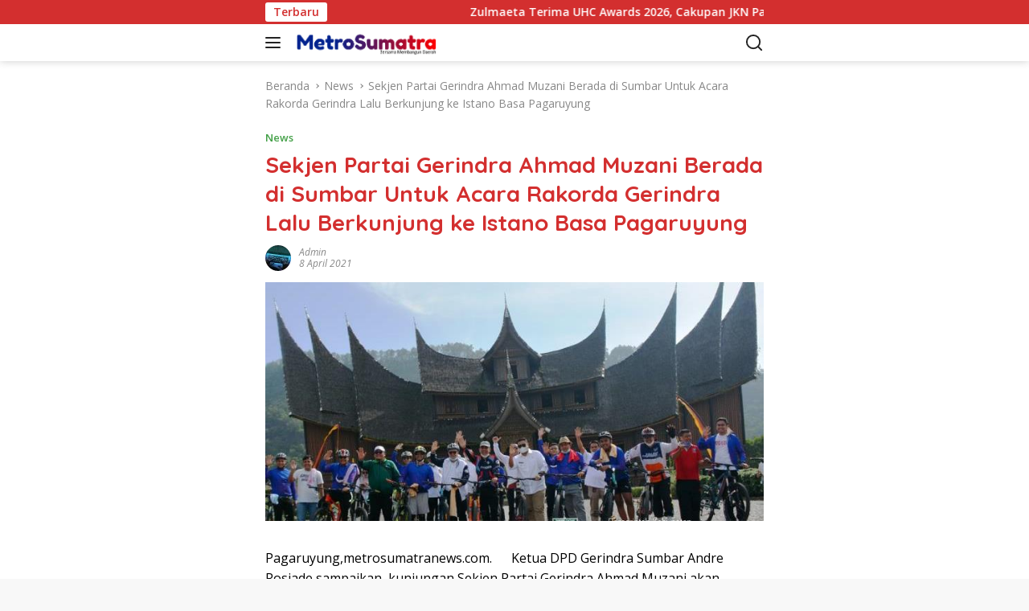

--- FILE ---
content_type: text/html; charset=utf-8
request_url: https://metrosumatranews.com/sekjen-partai-gerindra-ahmad-muzani-berada-di-sumbar-untuk-acara-rakorda-gerindra-lalu-berkunjung-ke-istano-basa-pagaruyung/
body_size: 34756
content:
<!DOCTYPE html>
<html lang="id" itemscope itemtype="https://schema.org/BlogPosting" amp="" data-amp-auto-lightbox-disable transformed="self;v=1" i-amphtml-layout="" i-amphtml-no-boilerplate="" i-amphtml-binding>
<head><meta charset="UTF-8"><meta name="viewport" content="width=device-width"><link rel="preconnect" href="https://cdn.ampproject.org"><style amp-runtime="" i-amphtml-version="012512221826001">html{overflow-x:hidden!important}html.i-amphtml-fie{height:100%!important;width:100%!important}html:not([amp4ads]),html:not([amp4ads]) body{height:auto!important}html:not([amp4ads]) body{margin:0!important}body{-webkit-text-size-adjust:100%;-moz-text-size-adjust:100%;-ms-text-size-adjust:100%;text-size-adjust:100%}html.i-amphtml-singledoc.i-amphtml-embedded{-ms-touch-action:pan-y pinch-zoom;touch-action:pan-y pinch-zoom}html.i-amphtml-fie>body,html.i-amphtml-singledoc>body{overflow:visible!important}html.i-amphtml-fie:not(.i-amphtml-inabox)>body,html.i-amphtml-singledoc:not(.i-amphtml-inabox)>body{position:relative!important}html.i-amphtml-ios-embed-legacy>body{overflow-x:hidden!important;overflow-y:auto!important;position:absolute!important}html.i-amphtml-ios-embed{overflow-y:auto!important;position:static}#i-amphtml-wrapper{overflow-x:hidden!important;overflow-y:auto!important;position:absolute!important;top:0!important;left:0!important;right:0!important;bottom:0!important;margin:0!important;display:block!important}html.i-amphtml-ios-embed.i-amphtml-ios-overscroll,html.i-amphtml-ios-embed.i-amphtml-ios-overscroll>#i-amphtml-wrapper{-webkit-overflow-scrolling:touch!important}#i-amphtml-wrapper>body{position:relative!important;border-top:1px solid transparent!important}#i-amphtml-wrapper+body{visibility:visible}#i-amphtml-wrapper+body .i-amphtml-lightbox-element,#i-amphtml-wrapper+body[i-amphtml-lightbox]{visibility:hidden}#i-amphtml-wrapper+body[i-amphtml-lightbox] .i-amphtml-lightbox-element{visibility:visible}#i-amphtml-wrapper.i-amphtml-scroll-disabled,.i-amphtml-scroll-disabled{overflow-x:hidden!important;overflow-y:hidden!important}amp-instagram{padding:54px 0px 0px!important;background-color:#fff}amp-iframe iframe{box-sizing:border-box!important}[amp-access][amp-access-hide]{display:none}[subscriptions-dialog],body:not(.i-amphtml-subs-ready) [subscriptions-action],body:not(.i-amphtml-subs-ready) [subscriptions-section]{display:none!important}amp-experiment,amp-live-list>[update]{display:none}amp-list[resizable-children]>.i-amphtml-loading-container.amp-hidden{display:none!important}amp-list [fetch-error],amp-list[load-more] [load-more-button],amp-list[load-more] [load-more-end],amp-list[load-more] [load-more-failed],amp-list[load-more] [load-more-loading]{display:none}amp-list[diffable] div[role=list]{display:block}amp-story-page,amp-story[standalone]{min-height:1px!important;display:block!important;height:100%!important;margin:0!important;padding:0!important;overflow:hidden!important;width:100%!important}amp-story[standalone]{background-color:#000!important;position:relative!important}amp-story-page{background-color:#757575}amp-story .amp-active>div,amp-story .i-amphtml-loader-background{display:none!important}amp-story-page:not(:first-of-type):not([distance]):not([active]){transform:translateY(1000vh)!important}amp-autocomplete{position:relative!important;display:inline-block!important}amp-autocomplete>input,amp-autocomplete>textarea{padding:0.5rem;border:1px solid rgba(0,0,0,.33)}.i-amphtml-autocomplete-results,amp-autocomplete>input,amp-autocomplete>textarea{font-size:1rem;line-height:1.5rem}[amp-fx^=fly-in]{visibility:hidden}amp-script[nodom],amp-script[sandboxed]{position:fixed!important;top:0!important;width:1px!important;height:1px!important;overflow:hidden!important;visibility:hidden}
/*# sourceURL=/css/ampdoc.css*/[hidden]{display:none!important}.i-amphtml-element{display:inline-block}.i-amphtml-blurry-placeholder{transition:opacity 0.3s cubic-bezier(0.0,0.0,0.2,1)!important;pointer-events:none}[layout=nodisplay]:not(.i-amphtml-element){display:none!important}.i-amphtml-layout-fixed,[layout=fixed][width][height]:not(.i-amphtml-layout-fixed){display:inline-block;position:relative}.i-amphtml-layout-responsive,[layout=responsive][width][height]:not(.i-amphtml-layout-responsive),[width][height][heights]:not([layout]):not(.i-amphtml-layout-responsive),[width][height][sizes]:not(img):not([layout]):not(.i-amphtml-layout-responsive){display:block;position:relative}.i-amphtml-layout-intrinsic,[layout=intrinsic][width][height]:not(.i-amphtml-layout-intrinsic){display:inline-block;position:relative;max-width:100%}.i-amphtml-layout-intrinsic .i-amphtml-sizer{max-width:100%}.i-amphtml-intrinsic-sizer{max-width:100%;display:block!important}.i-amphtml-layout-container,.i-amphtml-layout-fixed-height,[layout=container],[layout=fixed-height][height]:not(.i-amphtml-layout-fixed-height){display:block;position:relative}.i-amphtml-layout-fill,.i-amphtml-layout-fill.i-amphtml-notbuilt,[layout=fill]:not(.i-amphtml-layout-fill),body noscript>*{display:block;overflow:hidden!important;position:absolute;top:0;left:0;bottom:0;right:0}body noscript>*{position:absolute!important;width:100%;height:100%;z-index:2}body noscript{display:inline!important}.i-amphtml-layout-flex-item,[layout=flex-item]:not(.i-amphtml-layout-flex-item){display:block;position:relative;-ms-flex:1 1 auto;flex:1 1 auto}.i-amphtml-layout-fluid{position:relative}.i-amphtml-layout-size-defined{overflow:hidden!important}.i-amphtml-layout-awaiting-size{position:absolute!important;top:auto!important;bottom:auto!important}i-amphtml-sizer{display:block!important}@supports (aspect-ratio:1/1){i-amphtml-sizer.i-amphtml-disable-ar{display:none!important}}.i-amphtml-blurry-placeholder,.i-amphtml-fill-content{display:block;height:0;max-height:100%;max-width:100%;min-height:100%;min-width:100%;width:0;margin:auto}.i-amphtml-layout-size-defined .i-amphtml-fill-content{position:absolute;top:0;left:0;bottom:0;right:0}.i-amphtml-replaced-content,.i-amphtml-screen-reader{padding:0!important;border:none!important}.i-amphtml-screen-reader{position:fixed!important;top:0px!important;left:0px!important;width:4px!important;height:4px!important;opacity:0!important;overflow:hidden!important;margin:0!important;display:block!important;visibility:visible!important}.i-amphtml-screen-reader~.i-amphtml-screen-reader{left:8px!important}.i-amphtml-screen-reader~.i-amphtml-screen-reader~.i-amphtml-screen-reader{left:12px!important}.i-amphtml-screen-reader~.i-amphtml-screen-reader~.i-amphtml-screen-reader~.i-amphtml-screen-reader{left:16px!important}.i-amphtml-unresolved{position:relative;overflow:hidden!important}.i-amphtml-select-disabled{-webkit-user-select:none!important;-ms-user-select:none!important;user-select:none!important}.i-amphtml-notbuilt,[layout]:not(.i-amphtml-element),[width][height][heights]:not([layout]):not(.i-amphtml-element),[width][height][sizes]:not(img):not([layout]):not(.i-amphtml-element){position:relative;overflow:hidden!important;color:transparent!important}.i-amphtml-notbuilt:not(.i-amphtml-layout-container)>*,[layout]:not([layout=container]):not(.i-amphtml-element)>*,[width][height][heights]:not([layout]):not(.i-amphtml-element)>*,[width][height][sizes]:not([layout]):not(.i-amphtml-element)>*{display:none}amp-img:not(.i-amphtml-element)[i-amphtml-ssr]>img.i-amphtml-fill-content{display:block}.i-amphtml-notbuilt:not(.i-amphtml-layout-container),[layout]:not([layout=container]):not(.i-amphtml-element),[width][height][heights]:not([layout]):not(.i-amphtml-element),[width][height][sizes]:not(img):not([layout]):not(.i-amphtml-element){color:transparent!important;line-height:0!important}.i-amphtml-ghost{visibility:hidden!important}.i-amphtml-element>[placeholder],[layout]:not(.i-amphtml-element)>[placeholder],[width][height][heights]:not([layout]):not(.i-amphtml-element)>[placeholder],[width][height][sizes]:not([layout]):not(.i-amphtml-element)>[placeholder]{display:block;line-height:normal}.i-amphtml-element>[placeholder].amp-hidden,.i-amphtml-element>[placeholder].hidden{visibility:hidden}.i-amphtml-element:not(.amp-notsupported)>[fallback],.i-amphtml-layout-container>[placeholder].amp-hidden,.i-amphtml-layout-container>[placeholder].hidden{display:none}.i-amphtml-layout-size-defined>[fallback],.i-amphtml-layout-size-defined>[placeholder]{position:absolute!important;top:0!important;left:0!important;right:0!important;bottom:0!important;z-index:1}amp-img[i-amphtml-ssr]:not(.i-amphtml-element)>[placeholder]{z-index:auto}.i-amphtml-notbuilt>[placeholder]{display:block!important}.i-amphtml-hidden-by-media-query{display:none!important}.i-amphtml-element-error{background:red!important;color:#fff!important;position:relative!important}.i-amphtml-element-error:before{content:attr(error-message)}i-amp-scroll-container,i-amphtml-scroll-container{position:absolute;top:0;left:0;right:0;bottom:0;display:block}i-amp-scroll-container.amp-active,i-amphtml-scroll-container.amp-active{overflow:auto;-webkit-overflow-scrolling:touch}.i-amphtml-loading-container{display:block!important;pointer-events:none;z-index:1}.i-amphtml-notbuilt>.i-amphtml-loading-container{display:block!important}.i-amphtml-loading-container.amp-hidden{visibility:hidden}.i-amphtml-element>[overflow]{cursor:pointer;position:relative;z-index:2;visibility:hidden;display:initial;line-height:normal}.i-amphtml-layout-size-defined>[overflow]{position:absolute}.i-amphtml-element>[overflow].amp-visible{visibility:visible}template{display:none!important}.amp-border-box,.amp-border-box *,.amp-border-box :after,.amp-border-box :before{box-sizing:border-box}amp-pixel{display:none!important}amp-analytics,amp-auto-ads,amp-story-auto-ads{position:fixed!important;top:0!important;width:1px!important;height:1px!important;overflow:hidden!important;visibility:hidden}amp-story{visibility:hidden!important}html.i-amphtml-fie>amp-analytics{position:initial!important}[visible-when-invalid]:not(.visible),form [submit-error],form [submit-success],form [submitting]{display:none}amp-accordion{display:block!important}@media (min-width:1px){:where(amp-accordion>section)>:first-child{margin:0;background-color:#efefef;padding-right:20px;border:1px solid #dfdfdf}:where(amp-accordion>section)>:last-child{margin:0}}amp-accordion>section{float:none!important}amp-accordion>section>*{float:none!important;display:block!important;overflow:hidden!important;position:relative!important}amp-accordion,amp-accordion>section{margin:0}amp-accordion:not(.i-amphtml-built)>section>:last-child{display:none!important}amp-accordion:not(.i-amphtml-built)>section[expanded]>:last-child{display:block!important}
/*# sourceURL=/css/ampshared.css*/</style><meta name="robots" content="max-image-preview:large"><meta property="og:image" content="https://metrosumatranews.com/wp-content/uploads/2021/04/poto-esteem-2.jpeg"><meta property="og:image:secure_url" content="https://metrosumatranews.com/wp-content/uploads/2021/04/poto-esteem-2.jpeg"><meta property="og:image:width" content="718"><meta property="og:image:height" content="344"><meta property="og:image:alt" content="poto esteem 2"><meta property="og:image:type" content="image/jpeg"><meta property="og:description" content='Pagaruyung,metrosumatranews.com.      Ketua DPD Gerindra Sumbar Andre Rosiade sampaikan, kunjungan Sekjen Partai Gerindra Ahmad Muzani akan membuka rapat koordinasi daerah (Rakorda) Gerindra Sumbar di Bukittinggi. "Alhamdulillah, pak Sekjen Ahmad Muzani sudah berada di Sumbar untuk acara Rakorda Gerindra. Kemarin beliau sudah ke Makam Syekh Burhanuddin di Ulakan Tapakis, Padang Pariaman dan temu kader di Pesisir Selatan....'><meta property="og:type" content="article"><meta property="og:locale" content="id"><meta property="og:site_name" content="METRO SUMATRA NEWS"><meta property="og:title" content="Sekjen Partai Gerindra Ahmad Muzani Berada di Sumbar Untuk Acara Rakorda Gerindra Lalu Berkunjung ke Istano Basa Pagaruyung"><meta property="og:url" content="https://metrosumatranews.com/sekjen-partai-gerindra-ahmad-muzani-berada-di-sumbar-untuk-acara-rakorda-gerindra-lalu-berkunjung-ke-istano-basa-pagaruyung/"><meta property="og:updated_time" content="2024-01-19T16:17:33+07:00"><meta property="article:published_time" content="2021-04-08T04:16:45+00:00"><meta property="article:modified_time" content="2024-01-19T09:17:33+00:00"><meta property="article:section" content="News"><meta property="article:author:username" content="admin"><meta property="twitter:partner" content="ogwp"><meta property="twitter:card" content="summary_large_image"><meta property="twitter:image" content="https://metrosumatranews.com/wp-content/uploads/2021/04/poto-esteem-2.jpeg"><meta property="twitter:image:alt" content="poto esteem 2"><meta property="twitter:title" content="Sekjen Partai Gerindra Ahmad Muzani Berada di Sumbar Untuk Acara Rakorda Gerindra Lalu Berkunjung ke Istano Basa Pagaruyung"><meta property="twitter:description" content="Pagaruyung,metrosumatranews.com.      Ketua DPD Gerindra Sumbar Andre Rosiade sampaikan, kunjungan Sekjen Partai Gerindra Ahmad Muzani akan membuka rapat koordinasi daerah..."><meta property="twitter:url" content="https://metrosumatranews.com/sekjen-partai-gerindra-ahmad-muzani-berada-di-sumbar-untuk-acara-rakorda-gerindra-lalu-berkunjung-ke-istano-basa-pagaruyung/"><meta property="twitter:label1" content="Reading time"><meta property="twitter:data1" content="1 minute"><meta itemprop="image" content="https://metrosumatranews.com/wp-content/uploads/2021/04/poto-esteem-2.jpeg"><meta itemprop="name" content="Sekjen Partai Gerindra Ahmad Muzani Berada di Sumbar Untuk Acara Rakorda Gerindra Lalu Berkunjung ke Istano Basa Pagaruyung"><meta itemprop="description" content='Pagaruyung,metrosumatranews.com.      Ketua DPD Gerindra Sumbar Andre Rosiade sampaikan, kunjungan Sekjen Partai Gerindra Ahmad Muzani akan membuka rapat koordinasi daerah (Rakorda) Gerindra Sumbar di Bukittinggi. "Alhamdulillah, pak Sekjen Ahmad Muzani sudah berada di Sumbar untuk acara Rakorda Gerindra. Kemarin beliau sudah ke Makam Syekh Burhanuddin di Ulakan Tapakis, Padang Pariaman dan temu kader di Pesisir Selatan....'><meta itemprop="datePublished" content="2021-04-08"><meta itemprop="dateModified" content="2024-01-19T09:17:33+00:00"><meta property="profile:username" content="admin"><meta name="generator" content="WordPress 6.8.3"><meta name="generator" content="AMP Plugin v2.5.5; mode=standard"><link rel="preconnect" href="https://fonts.gstatic.com" crossorigin=""><link rel="dns-prefetch" href="https://fonts.gstatic.com"><link rel="preconnect" href="https://fonts.gstatic.com/" crossorigin=""><link rel="dns-prefetch" href="//fonts.googleapis.com"><script async="" src="https://cdn.ampproject.org/v0.mjs" type="module" crossorigin="anonymous"></script><script async nomodule src="https://cdn.ampproject.org/v0.js" crossorigin="anonymous"></script><script src="https://cdn.ampproject.org/v0/amp-bind-0.1.mjs" async="" custom-element="amp-bind" type="module" crossorigin="anonymous"></script><script async nomodule src="https://cdn.ampproject.org/v0/amp-bind-0.1.js" crossorigin="anonymous" custom-element="amp-bind"></script><script src="https://cdn.ampproject.org/v0/amp-form-0.1.mjs" async="" custom-element="amp-form" type="module" crossorigin="anonymous"></script><script async nomodule src="https://cdn.ampproject.org/v0/amp-form-0.1.js" crossorigin="anonymous" custom-element="amp-form"></script><link crossorigin="anonymous" rel="stylesheet" id="wpberita-fonts-css" href="https://fonts.googleapis.com/css?family=Quicksand%3A600%2C600%2C700%7COpen+Sans%3A400%2Citalic%2C600&amp;subset=latin&amp;display=swap&amp;ver=2.1.6" media="all"><style amp-custom="">amp-img:is([sizes="auto" i], [sizes^="auto," i]){contain-intrinsic-size:3000px 1500px}amp-img.amp-wp-enforced-sizes{object-fit:contain}amp-img img,amp-img noscript{image-rendering:inherit;object-fit:inherit;object-position:inherit}.menu-item amp-img._mi{display:inline-block;vertical-align:middle}.menu-item amp-img._before{margin-right:.5em}:where(.wp-block-button__link){border-radius:9999px;box-shadow:none;padding:calc(.667em + 2px) calc(1.333em + 2px);text-decoration:none}:root :where(.wp-block-button .wp-block-button__link.is-style-outline),:root :where(.wp-block-button.is-style-outline>.wp-block-button__link){border:2px solid;padding:.667em 1.333em}:root :where(.wp-block-button .wp-block-button__link.is-style-outline:not(.has-text-color)),:root :where(.wp-block-button.is-style-outline>.wp-block-button__link:not(.has-text-color)){color:currentColor}:root :where(.wp-block-button .wp-block-button__link.is-style-outline:not(.has-background)),:root :where(.wp-block-button.is-style-outline>.wp-block-button__link:not(.has-background)){background-color:initial;background-image:none}:where(.wp-block-columns){margin-bottom:1.75em}:where(.wp-block-columns.has-background){padding:1.25em 2.375em}:where(.wp-block-post-comments input[type=submit]){border:none}:where(.wp-block-cover-image:not(.has-text-color)),:where(.wp-block-cover:not(.has-text-color)){color:#fff}:where(.wp-block-cover-image.is-light:not(.has-text-color)),:where(.wp-block-cover.is-light:not(.has-text-color)){color:#000}:root :where(.wp-block-cover h1:not(.has-text-color)),:root :where(.wp-block-cover h2:not(.has-text-color)),:root :where(.wp-block-cover h3:not(.has-text-color)),:root :where(.wp-block-cover h4:not(.has-text-color)),:root :where(.wp-block-cover h5:not(.has-text-color)),:root :where(.wp-block-cover h6:not(.has-text-color)),:root :where(.wp-block-cover p:not(.has-text-color)){color:inherit}:where(.wp-block-file){margin-bottom:1.5em}:where(.wp-block-file__button){border-radius:2em;display:inline-block;padding:.5em 1em}:where(.wp-block-file__button):is(a):active,:where(.wp-block-file__button):is(a):focus,:where(.wp-block-file__button):is(a):hover,:where(.wp-block-file__button):is(a):visited{box-shadow:none;color:#fff;opacity:.85;text-decoration:none}:where(.wp-block-group.wp-block-group-is-layout-constrained){position:relative}@keyframes show-content-image{0%{visibility:hidden}99%{visibility:hidden}to{visibility:visible}}@keyframes turn-on-visibility{0%{opacity:0}to{opacity:1}}@keyframes turn-off-visibility{0%{opacity:1;visibility:visible}99%{opacity:0;visibility:visible}to{opacity:0;visibility:hidden}}@keyframes lightbox-zoom-in{0%{transform:translate(calc(( -100vw + var(--wp--lightbox-scrollbar-width) ) / 2 + var(--wp--lightbox-initial-left-position)),calc(-50vh + var(--wp--lightbox-initial-top-position))) scale(var(--wp--lightbox-scale))}to{transform:translate(-50%,-50%) scale(1)}}@keyframes lightbox-zoom-out{0%{transform:translate(-50%,-50%) scale(1);visibility:visible}99%{visibility:visible}to{transform:translate(calc(( -100vw + var(--wp--lightbox-scrollbar-width) ) / 2 + var(--wp--lightbox-initial-left-position)),calc(-50vh + var(--wp--lightbox-initial-top-position))) scale(var(--wp--lightbox-scale));visibility:hidden}}:where(.wp-block-latest-comments:not([data-amp-original-style*=line-height] .wp-block-latest-comments__comment)){line-height:1.1}:where(.wp-block-latest-comments:not([data-amp-original-style*=line-height] .wp-block-latest-comments__comment-excerpt p)){line-height:1.8}:root :where(.wp-block-latest-posts.is-grid){padding:0}:root :where(.wp-block-latest-posts.wp-block-latest-posts__list){padding-left:0}ul{box-sizing:border-box}:root :where(.wp-block-list.has-background){padding:1.25em 2.375em}:where(.wp-block-navigation.has-background .wp-block-navigation-item a:not(.wp-element-button)),:where(.wp-block-navigation.has-background .wp-block-navigation-submenu a:not(.wp-element-button)){padding:.5em 1em}:where(.wp-block-navigation .wp-block-navigation__submenu-container .wp-block-navigation-item a:not(.wp-element-button)),:where(.wp-block-navigation .wp-block-navigation__submenu-container .wp-block-navigation-submenu a:not(.wp-element-button)),:where(.wp-block-navigation .wp-block-navigation__submenu-container .wp-block-navigation-submenu button.wp-block-navigation-item__content),:where(.wp-block-navigation .wp-block-navigation__submenu-container .wp-block-pages-list__item button.wp-block-navigation-item__content){padding:.5em 1em}@keyframes overlay-menu__fade-in-animation{0%{opacity:0;transform:translateY(.5em)}to{opacity:1;transform:translateY(0)}}:root :where(p.has-background){padding:1.25em 2.375em}:where(p.has-text-color:not(.has-link-color)) a{color:inherit}:where(.wp-block-post-comments-form) input:not([type=submit]){border:1px solid #949494;font-family:inherit;font-size:1em}:where(.wp-block-post-comments-form) input:where(:not([type=submit]):not([type=checkbox])){padding:calc(.667em + 2px)}:where(.wp-block-post-excerpt){box-sizing:border-box;margin-bottom:var(--wp--style--block-gap);margin-top:var(--wp--style--block-gap)}:where(.wp-block-preformatted.has-background){padding:1.25em 2.375em}:where(.wp-block-search__button){border:1px solid #ccc;padding:6px 10px}:where(.wp-block-search__input){font-family:inherit;font-size:inherit;font-style:inherit;font-weight:inherit;letter-spacing:inherit;line-height:inherit;text-transform:inherit}:where(.wp-block-search__button-inside .wp-block-search__inside-wrapper){border:1px solid #949494;box-sizing:border-box;padding:4px}:where(.wp-block-search__button-inside .wp-block-search__inside-wrapper) :where(.wp-block-search__button){padding:4px 8px}:root :where(.wp-block-separator.is-style-dots){height:auto;line-height:1;text-align:center}:root :where(.wp-block-separator.is-style-dots):before{color:currentColor;content:"···";font-family:serif;font-size:1.5em;letter-spacing:2em;padding-left:2em}:root :where(.wp-block-site-logo.is-style-rounded){border-radius:9999px}:root :where(.wp-block-social-links .wp-social-link a){padding:.25em}:root :where(.wp-block-social-links.is-style-logos-only .wp-social-link a){padding:0}:root :where(.wp-block-social-links.is-style-pill-shape .wp-social-link a){padding-left:.6666666667em;padding-right:.6666666667em}:root :where(.wp-block-tag-cloud.is-style-outline){display:flex;flex-wrap:wrap;gap:1ch}:root :where(.wp-block-tag-cloud.is-style-outline a){border:1px solid;margin-right:0;padding:1ch 2ch}:root :where(.wp-block-tag-cloud.is-style-outline a):not(#_#_#_#_#_#_#_#_){font-size:unset;text-decoration:none}:root :where(.wp-block-table-of-contents){box-sizing:border-box}:where(.wp-block-term-description){box-sizing:border-box;margin-bottom:var(--wp--style--block-gap);margin-top:var(--wp--style--block-gap)}:where(pre.wp-block-verse){font-family:inherit}.entry-content{counter-reset:footnotes}:root{--wp--preset--font-size--normal:16px;--wp--preset--font-size--huge:42px}.screen-reader-text{border:0;clip-path:inset(50%);height:1px;margin:-1px;overflow:hidden;padding:0;position:absolute;width:1px}.screen-reader-text:not(#_#_#_#_#_#_#_){word-wrap:normal}.screen-reader-text:focus{background-color:#ddd;clip-path:none;color:#444;display:block;font-size:1em;height:auto;left:5px;line-height:normal;padding:15px 23px 14px;text-decoration:none;top:5px;width:auto;z-index:100000}html :where(.has-border-color){border-style:solid}html :where([data-amp-original-style*=border-top-color]){border-top-style:solid}html :where([data-amp-original-style*=border-right-color]){border-right-style:solid}html :where([data-amp-original-style*=border-bottom-color]){border-bottom-style:solid}html :where([data-amp-original-style*=border-left-color]){border-left-style:solid}html :where([data-amp-original-style*=border-width]){border-style:solid}html :where([data-amp-original-style*=border-top-width]){border-top-style:solid}html :where([data-amp-original-style*=border-right-width]){border-right-style:solid}html :where([data-amp-original-style*=border-bottom-width]){border-bottom-style:solid}html :where([data-amp-original-style*=border-left-width]){border-left-style:solid}html :where(amp-img[class*=wp-image-]),html :where(amp-anim[class*=wp-image-]){height:auto;max-width:100%}:where(figure){margin:0 0 1em}html :where(.is-position-sticky){--wp-admin--admin-bar--position-offset:var(--wp-admin--admin-bar--height,0px)}@media screen and (max-width:600px){html :where(.is-position-sticky){--wp-admin--admin-bar--position-offset:0px}}:root{--wp--preset--aspect-ratio--square:1;--wp--preset--aspect-ratio--4-3:4/3;--wp--preset--aspect-ratio--3-4:3/4;--wp--preset--aspect-ratio--3-2:3/2;--wp--preset--aspect-ratio--2-3:2/3;--wp--preset--aspect-ratio--16-9:16/9;--wp--preset--aspect-ratio--9-16:9/16;--wp--preset--color--black:#000;--wp--preset--color--cyan-bluish-gray:#abb8c3;--wp--preset--color--white:#fff;--wp--preset--color--pale-pink:#f78da7;--wp--preset--color--vivid-red:#cf2e2e;--wp--preset--color--luminous-vivid-orange:#ff6900;--wp--preset--color--luminous-vivid-amber:#fcb900;--wp--preset--color--light-green-cyan:#7bdcb5;--wp--preset--color--vivid-green-cyan:#00d084;--wp--preset--color--pale-cyan-blue:#8ed1fc;--wp--preset--color--vivid-cyan-blue:#0693e3;--wp--preset--color--vivid-purple:#9b51e0;--wp--preset--gradient--vivid-cyan-blue-to-vivid-purple:linear-gradient(135deg,rgba(6,147,227,1) 0%,#9b51e0 100%);--wp--preset--gradient--light-green-cyan-to-vivid-green-cyan:linear-gradient(135deg,#7adcb4 0%,#00d082 100%);--wp--preset--gradient--luminous-vivid-amber-to-luminous-vivid-orange:linear-gradient(135deg,rgba(252,185,0,1) 0%,rgba(255,105,0,1) 100%);--wp--preset--gradient--luminous-vivid-orange-to-vivid-red:linear-gradient(135deg,rgba(255,105,0,1) 0%,#cf2e2e 100%);--wp--preset--gradient--very-light-gray-to-cyan-bluish-gray:linear-gradient(135deg,#eee 0%,#a9b8c3 100%);--wp--preset--gradient--cool-to-warm-spectrum:linear-gradient(135deg,#4aeadc 0%,#9778d1 20%,#cf2aba 40%,#ee2c82 60%,#fb6962 80%,#fef84c 100%);--wp--preset--gradient--blush-light-purple:linear-gradient(135deg,#ffceec 0%,#9896f0 100%);--wp--preset--gradient--blush-bordeaux:linear-gradient(135deg,#fecda5 0%,#fe2d2d 50%,#6b003e 100%);--wp--preset--gradient--luminous-dusk:linear-gradient(135deg,#ffcb70 0%,#c751c0 50%,#4158d0 100%);--wp--preset--gradient--pale-ocean:linear-gradient(135deg,#fff5cb 0%,#b6e3d4 50%,#33a7b5 100%);--wp--preset--gradient--electric-grass:linear-gradient(135deg,#caf880 0%,#71ce7e 100%);--wp--preset--gradient--midnight:linear-gradient(135deg,#020381 0%,#2874fc 100%);--wp--preset--font-size--small:13px;--wp--preset--font-size--medium:20px;--wp--preset--font-size--large:36px;--wp--preset--font-size--x-large:42px;--wp--preset--spacing--20:.44rem;--wp--preset--spacing--30:.67rem;--wp--preset--spacing--40:1rem;--wp--preset--spacing--50:1.5rem;--wp--preset--spacing--60:2.25rem;--wp--preset--spacing--70:3.38rem;--wp--preset--spacing--80:5.06rem;--wp--preset--shadow--natural:6px 6px 9px rgba(0,0,0,.2);--wp--preset--shadow--deep:12px 12px 50px rgba(0,0,0,.4);--wp--preset--shadow--sharp:6px 6px 0px rgba(0,0,0,.2);--wp--preset--shadow--outlined:6px 6px 0px -3px rgba(255,255,255,1),6px 6px rgba(0,0,0,1);--wp--preset--shadow--crisp:6px 6px 0px rgba(0,0,0,1)}:where(.is-layout-flex){gap:.5em}:where(.is-layout-grid){gap:.5em}:where(.wp-block-columns.is-layout-flex){gap:2em}:where(.wp-block-columns.is-layout-grid){gap:2em}:where(.wp-block-post-template.is-layout-flex){gap:1.25em}:where(.wp-block-post-template.is-layout-grid){gap:1.25em}:where(.wp-block-post-template.is-layout-flex){gap:1.25em}:where(.wp-block-post-template.is-layout-grid){gap:1.25em}:where(.wp-block-columns.is-layout-flex){gap:2em}:where(.wp-block-columns.is-layout-grid){gap:2em}:root :where(.wp-block-pullquote){font-size:1.5em;line-height:1.6}body{--font-reguler:400;--font-bold:600;--background-color:#f8f8f8;--scheme-color:#d32f2f;--secondscheme-color:#43a047;--bigheadline-color:#f1c40f;--main-color:#000;--link-color-body:#000;--hoverlink-color-body:#d32f2f;--border-color:#ddd;--header-bgcolor:#fff;--topnav-color:#222;--mainmenu-bgcolor:#d32f2f;--mainmenu-color:#fff;--mainmenu-hovercolor:#f1c40f;--secondmenu-bgcolor:#e53935;--secondmenu-color:#000;--secondmenu-hovercolor:#d32f2f;--content-bgcolor:#fff;--content-greycolor:#888;--button-bgcolor:#43a047;--button-color:#fff;--footer-bgcolor:#f0f0f0;--footer-color:#888;--footer-linkcolor:#888;--footer-hover-linkcolor:#888;--greybody-bgcolor:#efefef;--rgbacolor:var(--rgbacolor,rgba(0,0,0,.05));--btn-prev:url("data:image/svg+xml,%3Csvg%20xmlns%3D%22http%3A%2F%2Fwww.w3.org%2F2000%2Fsvg%22%20xmlns%3Axlink%3D%22http%3A%2F%2Fwww.w3.org%2F1999%2Fxlink%22%20width%3D%221em%22%20height%3D%221em%22%20preserveAspectRatio%3D%22xMidYMid%20meet%22%20viewBox%3D%220%200%2024%2024%22%3E%3Cg%20fill%3D%22none%22%20stroke%3D%22%23111%22%20stroke-width%3D%222%22%20stroke-linecap%3D%22round%22%20stroke-linejoin%3D%22round%22%3E%3Cpath%20d%3D%22M19%2012H5%22%2F%3E%3Cpath%20d%3D%22M12%2019l-7-7l7-7%22%2F%3E%3C%2Fg%3E%3C%2Fsvg%3E");--btn-next:url("data:image/svg+xml,%3Csvg%20xmlns%3D%22http%3A%2F%2Fwww.w3.org%2F2000%2Fsvg%22%20xmlns%3Axlink%3D%22http%3A%2F%2Fwww.w3.org%2F1999%2Fxlink%22%20width%3D%221em%22%20height%3D%221em%22%20preserveAspectRatio%3D%22xMidYMid%20meet%22%20viewBox%3D%220%200%2024%2024%22%3E%3Cg%20fill%3D%22none%22%20stroke%3D%22%23111%22%20stroke-width%3D%222%22%20stroke-linecap%3D%22round%22%20stroke-linejoin%3D%22round%22%3E%3Cpath%20d%3D%22M5%2012h14%22%2F%3E%3Cpath%20d%3D%22M12%205l7%207l-7%207%22%2F%3E%3C%2Fg%3E%3C%2Fsvg%3E")}html{line-height:1.15}body{margin:0}main{display:block}h1{font-size:2em;margin:.67em 0}a{background-color:transparent}strong{font-weight:var(--font-bold,700)}amp-img{border-style:none}button,input{font-family:inherit;font-size:100%;line-height:1.15;margin:0}button,input{overflow:visible}button{text-transform:none}[type="button"],[type="reset"],[type="submit"],button{-webkit-appearance:button;appearance:button}[type="button"]::-moz-focus-inner,[type="reset"]::-moz-focus-inner,[type="submit"]::-moz-focus-inner,button::-moz-focus-inner{border-style:none;padding:0}[type="button"]:-moz-focusring,[type="reset"]:-moz-focusring,[type="submit"]:-moz-focusring,button:-moz-focusring{outline:1px dotted ButtonText}[type="checkbox"],[type="radio"]{box-sizing:border-box;padding:0}[type="number"]::-webkit-inner-spin-button,[type="number"]::-webkit-outer-spin-button{height:auto}[type="search"]{-webkit-appearance:textfield;appearance:textfield;outline-offset:-2px}[type="search"]::-webkit-search-decoration{-webkit-appearance:none}::-webkit-file-upload-button{-webkit-appearance:button;font:inherit}[hidden]{display:none}amp-img._mi{color:var(--content-greycolor,#888);font-size:22px;width:22px;height:22px;line-height:1;margin-top:0}amp-img._mi:not(#_#_#_#_#_#_#_#_){vertical-align:-.25em}.menu-item amp-img._mi{font-size:18px;width:18px;height:18px}.menu-item amp-img._mi:not(#_#_#_#_#_#_#_#_){vertical-align:-.15em}*,*::before,*::after{box-sizing:border-box}html{box-sizing:border-box}body,button,input{word-wrap:break-word;text-rendering:optimizeLegibility;-webkit-font-smoothing:antialiased;font-family:sans-serif;line-height:1.6;font-size:14px}h1,h3{clear:both;margin-top:0;margin-bottom:10px;line-height:1.3;hyphens:auto}h1{font-size:24px}h3{font-size:20px}p{margin-top:0;margin-bottom:20px;word-wrap:break-word}svg{display:inline-block;height:auto;max-width:100%}body{background-color:var(--background-color,#f8f8f8);color:var(--main-color,#000);font-weight:var(--font-reguler,400)}ul{margin:0 0 1.5em 0}ul{list-style:disc}li > ul{margin-bottom:0;margin-left:0}amp-img{vertical-align:middle;height:auto;max-width:100%}figure{margin:1em 0}a{text-decoration:none;-webkit-tap-highlight-color:transparent;transition:.3s;color:var(--link-color-body,#000)}.entry-content-single a,a:hover,a:focus,a:active{outline:0;color:var(--hoverlink-color-body,#d32f2f)}.entry-content-single a:hover,p a{text-decoration:underline}a.button,button,input.button,input[type="button"],input[type="reset"],input[type="submit"]{transition:.3s;border-radius:3px;padding:8px 15px;cursor:pointer;font-size:14px;background-color:var(--button-bgcolor,#43a047);color:var(--button-color,#fff);overflow:visible;position:relative;outline:none;left:auto;display:inline-block}a.button:not(#_#_#_#_#_#_#_#_),button:not(#_#_#_#_#_#_#_#_),input.button:not(#_#_#_#_#_#_#_#_),input[type="button"]:not(#_#_#_#_#_#_#_#_),input[type="reset"]:not(#_#_#_#_#_#_#_#_),input[type="submit"]:not(#_#_#_#_#_#_#_#_){border:none}input[type="text"],input[type="email"],input[type="url"],input[type="password"],input[type="search"],input[type="number"],input[type="tel"],input[type="range"],input[type="date"],input[type="month"],input[type="week"],input[type="time"],input[type="datetime"],input[type="datetime-local"],input[type="color"]{outline:none;font-size:14px;color:var(--content-greycolor,#888);background-color:var(--content-bgcolor,#fff);border:1px solid var(--border-color,#ccc);border-radius:3px;padding:7px 15px}input[type="text"]:focus,input[type="email"]:focus,input[type="url"]:focus,input[type="password"]:focus,input[type="search"]:focus,input[type="number"]:focus,input[type="tel"]:focus,input[type="range"]:focus,input[type="date"]:focus,input[type="month"]:focus,input[type="week"]:focus,input[type="time"]:focus,input[type="datetime"]:focus,input[type="datetime-local"]:focus,input[type="color"]:focus{color:var(--main-color,#000)}button[disabled],button:disabled,a.button[disabled],a.button:disabled,input[disabled],input:disabled{user-select:none;opacity:.3}button[disabled]:not(#_#_#_#_#_#_#_#_),button:disabled:not(#_#_#_#_#_#_#_#_),a.button[disabled]:not(#_#_#_#_#_#_#_#_),a.button:disabled:not(#_#_#_#_#_#_#_#_),input[disabled]:not(#_#_#_#_#_#_#_#_),input:disabled:not(#_#_#_#_#_#_#_#_){cursor:not-allowed}.img-cicle{border-radius:50%}.text-center{text-align:center}.list-table{width:100%;display:table;position:relative}.table-row{display:table-row}.table-cell{display:table-cell;vertical-align:middle;height:100%}.list-flex{display:flex;align-items:center}.row-flex{display:inline-flex}.table-row{display:table-row}.table-cell{display:table-cell;vertical-align:middle;height:100%}.clearfix:before,.clearfix:after,.container:before,.container:after,.row:before,.row:after{content:" ";display:table}.clearfix:after,.container:after,.row:after{clear:both}.pull-right:not(#_#_#_#_#_#_#_){float:right}.gmr-topnavwrap{width:100%;background-color:var(--header-bgcolor,#fff);box-shadow:0 0 10px 0 rgba(0,0,0,.2);z-index:9999;position:sticky;right:0;left:0;top:0;margin:0 auto;transition:all .3s ease}@media (max-width: 600px){.gmr-topnavwrap.gmr-table-search{display:none}}.gmr-topnavwrap .row-flex.gmr-navright{margin-left:auto;max-width:250px}.gmr-topnavwrap .row-flex #gmr-responsive-menu,.gmr-topnavwrap .row-flex.gmr-navright .pull-right,.gmr-topnavwrap .row-flex .gmr-searchform{height:34px;margin:6px 0;position:relative;color:var(--topnav-color,#222)}.gmr-topnavwrap .row-flex .gmr-searchform{max-width:330px;display:block}.gmr-topnavwrap .row-flex .gmr-searchform input{outline:none;text-align:left;width:100%;background:none;margin:0;height:34px;background-color:var(--rgbacolor,rgba(0,0,0,.05));padding:7px 40px 7px 15px;-webkit-box-sizing:border-box;-moz-box-sizing:border-box;box-sizing:border-box;border-radius:20px}.gmr-topnavwrap .row-flex .gmr-searchform input:not(#_#_#_#_#_#_#_#_){border:none}.gmr-topnavwrap .row-flex .gmr-searchform button{position:absolute;right:0;top:0;border:none;cursor:pointer;outline:none;background-color:transparent;padding:5px 10px;border-radius:15px;color:var(--content-greycolor,#888)}.gmr-topnavwrap .row-flex .gmr-searchform button svg{width:20px;height:20px;line-height:20px;vertical-align:-.4em;padding:0}.topnav-button{padding:5px 12px;display:inline-flex;margin:6px 0 6px 10px;text-decoration:none;font-size:13px;line-height:1.7;text-align:center;-webkit-box-sizing:content-box;-moz-box-sizing:content-box;box-sizing:content-box;background-color:var(--rgbacolor,rgba(0,0,0,.05));border-radius:5px}#search-menu-button{padding:5px 0;margin:6px 0 6px 10px}#search-menu-button:not(#_#_#_#_#_#_#_){background-color:transparent}#search-menu-button svg{height:23px;width:23px;line-height:13px;vertical-align:-.525em;padding:0}.gmr-search-btn{display:none}@media (max-width: 992px){.gmr-search-btn{display:inline-block;position:relative}}.container{margin-right:auto;margin-left:auto;padding-left:15px;padding-right:15px}@media (min-width: 768px){.container{max-width:728px}}@media (min-width: 992px){.container{max-width:952px}}@media (min-width: 1200px){.container{max-width:1070px}}.row{margin-left:-15px;margin-right:-15px;display:flex;flex-wrap:wrap;align-items:flex-start}.col-md-8{position:relative;min-height:1px;padding-left:15px;padding-right:15px;width:100%}@media (min-width: 992px){.col-md-8{flex:0 0 auto;width:66.66666667%}}@media (min-width: 1200px){.col-md-8{flex:0 0 auto;width:66.66666667%}}.site{margin:0 auto 0;background-color:var(--content-bgcolor,#fff)}h3.related-text{position:relative;font-size:18px;color:var(--scheme-color,#d32f2f);padding-top:15px}h3.related-text:before{content:"";border-top:2px solid var(--scheme-color,#f44336);width:50px;position:absolute;display:block;top:-2px}h3.related-text{border-top:2px solid var(--border-color,#ccc)}h1.entry-title{font-size:28px;color:var(--scheme-color,#d32f2f)}@media (max-width: 992px){h1.entry-title{font-size:24px}}ul.social-icon{margin:0 auto;padding:0;list-style:none}ul.social-icon > li{vertical-align:middle;display:inline-block;position:relative;margin-left:5px}ul.social-icon > li > a{position:relative;display:block;line-height:20px}ul.social-icon > li svg{height:32px;width:32px;line-height:32px;padding:4px;display:inline-block;vertical-align:middle;border-radius:50%}ul.social-icon > li path{fill:#fff}ul.social-icon > li .twitter svg{background-color:#0f1419}ul.social-icon > li .facebook svg{background-color:#3c5a99}ul.social-icon > li .pinterest svg{background-color:#bd081c}ul.social-icon > li .instagram svg{background-color:#e4405f}ul.social-icon > li .whatsapp svg{background-color:#25d366}ul.social-icon > li .telegram svg{background-color:#08c}ul.social-icon > li .rss svg{background-color:#ee802f}ul.gmr-socialicon-share{margin:0;padding:0}ul.gmr-socialicon-share li{text-align:center;display:inline-block;margin:0 0 0 10px}ul.gmr-socialicon-share li:first-child:not(#_#_#_#_#_#_#_#_){margin:0 0 0 0}ul.gmr-socialicon-share li a{background-color:var(--rgbacolor,rgba(0,0,0,.05));display:block;width:30px;height:30px;line-height:36px;border-radius:3px}ul.gmr-socialicon-share li svg{font-size:16px;width:16px;height:16px}@media (max-width: 480px){.comments-link .text-comment{display:none}}.breadcrumbs{font-size:14px;color:var(--content-greycolor,#888)}.breadcrumbs a{color:var(--content-greycolor,#888)}.breadcrumbs .separator{display:inline-block;position:relative;margin-left:3px;margin-right:3px;margin-top:-2px;top:auto;bottom:auto;vertical-align:middle;content:" ";border-bottom:1px solid var(--content-greycolor,#888);border-right:1px solid var(--content-greycolor,#888);-webkit-transform:rotate(45deg);-ms-transform:rotate(-45deg);transform:rotate(-45deg);height:4px;width:4px}.breadcrumbs .last-cl:not(#_#_#_#_#_#_#_){display:none}#primary-menu{background-color:var(--mainmenu-bgcolor,#d32f2f)}@keyframes anim{0%{display:none;transform:translateY(20%)}1%{display:block;opacity:0;transform:translateY(20%)}100%{opacity:1;transform:translateY(0%)}}#gmr-responsive-menu{height:34px;display:inline-flex;flex-wrap:nowrap;align-items:center;max-width:100px}#gmr-responsive-menu div.ktz-i-wrap{width:27px;height:27px;display:block;position:relative;border-radius:50%}#gmr-responsive-menu span.ktz-i{display:block;position:absolute;height:2px;left:0;background:var(--topnav-color,#222);border-radius:9px;opacity:1;-webkit-transform:rotate(0deg);-moz-transform:rotate(0deg);-o-transform:rotate(0deg);transform:rotate(0deg);-webkit-transition:.25s ease-in-out;-moz-transition:.25s ease-in-out;-o-transition:.25s ease-in-out;transition:.25s ease-in-out;width:19px}#gmr-responsive-menu span:nth-child(1){top:6px}#gmr-responsive-menu span:nth-child(2){top:12px}#gmr-responsive-menu span:nth-child(3){top:18px}.gmr-logo-mobile{display:none}.gmr-logo-mobile amp-img{max-height:34px;width:auto;display:inline-block;max-width:200px;margin-left:5px}.gmr-table-search{margin-left:10px}@media (max-width: 992px){#gmr-responsive-menu{max-width:36px}.gmr-logo-mobile{display:inline-flex;flex-wrap:nowrap;align-items:center;vertical-align:top;height:34px;margin:6px 0 6px 5px}.nomobile,.gmr-table-search{display:none}}.gmr-content{position:relative;padding-top:20px;padding-bottom:20px}article{position:relative;display:block;width:100%}.post-thumbnail{position:relative}.post{word-wrap:break-word}.site-main,article.post{margin-bottom:30px}.entry-header-single{margin-top:20px}.content-single header p{color:var(--content-greycolor,#888);line-height:1.5;font-size:16px;font-style:italic}.content-single .post-thumbnail{text-align:center}.content-single .post-thumbnail amp-img{width:100%}.updated:not(.published){display:none}.entry-content{margin:0 0 0;display:block;position:relative}.single-wrap{display:flex;justify-content:space-around;align-items:flex-start}@media (max-width: 992px){.single-wrap{display:block}}.entry-content-single{margin:0 0 20px;width:100%}.entry-content-single p{margin-top:20px}.meta-content{font-size:12px;line-height:14px;color:var(--content-greycolor,#888);text-transform:capitalize;font-style:italic}.gmr-cf-metacontent{margin-top:10px}.gmr-cf-metacontent span{margin-right:10px;padding-right:10px;border-right:1px solid var(--border-color,#ccc)}.gmr-cf-metacontent span:last-child{border-right:none}.meta-content a{color:var(--content-greycolor,#888)}.gmr-meta-topic{margin-bottom:5px;display:-webkit-box;-webkit-line-clamp:1;-webkit-box-orient:vertical;overflow:hidden;text-overflow:ellipsis}.gmr-meta-topic a{color:var(--secondscheme-color,#43a047)}.comments-link{font-size:13px}.comments-link a{background-color:var(--rgbacolor,rgba(0,0,0,.05));display:inline-block;max-height:30px;padding:4px 15px;border-radius:5px}.comments-link svg path{fill:var(--content-greycolor,#888)}.comments-link svg{font-size:16px;width:16px;height:16px;margin-right:5px;vertical-align:-.25em}.entry-footer-single{margin-top:20px}.screen-reader-text{border:0;clip:rect(1px,1px,1px,1px);clip-path:inset(50%);height:1px;margin:-1px;overflow:hidden;padding:0;width:1px}.screen-reader-text:not(#_#_#_#_#_#_#_){position:absolute;word-wrap:normal}.screen-reader-text:focus{background-color:#f1f1f1;box-shadow:0 0 2px 2px rgba(0,0,0,.6);clip-path:none;color:#21759b;display:block;font-size:.875rem;font-weight:var(--font-bold,700);height:auto;left:5px;line-height:normal;padding:15px 23px 14px;text-decoration:none;top:5px;width:auto;z-index:100000}.screen-reader-text:focus:not(#_#_#_#_#_#_#_){clip:auto}#primary[tabindex="-1"]:focus{outline:0}.cat-links-content{border-radius:15px;display:inline-block;font-size:13px}.recent-title{font-size:14px;display:inline-block;display:-webkit-box;margin-bottom:5px;line-height:1.3;-webkit-line-clamp:2;-webkit-box-orient:vertical;overflow:hidden;text-overflow:ellipsis}.wpberita-list-gallery{position:relative;margin-left:-12px;margin-right:-12px;display:flex;flex-wrap:wrap}.list-gallery{flex:0 0 auto;width:50%;position:relative;min-height:1px;padding-left:12px;padding-right:12px;margin-bottom:15px;overflow:hidden}.list-gallery.related-gallery{width:33.333333%;margin-bottom:30px}@media (max-width: 600px){.list-gallery.related-gallery{width:50%}}.list-gallery .post-thumbnail{display:block;overflow:hidden;position:relative;margin-bottom:10px}.list-gallery amp-img{display:block;width:100%;transition:.2s all ease-in-out}.list-gallery-title a{display:-webkit-box;-webkit-line-clamp:3;-webkit-box-orient:vertical;overflow:hidden;text-overflow:ellipsis}.gmr-gravatar-metasingle{width:42px}@keyframes gmr-ajax-loader{0%{top:88px;left:88px;width:0;height:0;opacity:1}100%{top:14px;left:14px;width:148px;height:148px;opacity:0}}@-webkit-keyframes gmr-ajax-loader{0%{top:88px;left:88px;width:0;height:0;opacity:1}100%{top:14px;left:14px;width:148px;height:148px;opacity:0}}#respond{position:relative}.gmr-related-post{margin-top:20px}.site-footer{padding:20px 0 40px;background-color:var(--footer-bgcolor,#f0f0f0);color:var(--footer-color,#888)}.site-footer a{color:var(--footer-linkcolor,#888)}.site-footer a:hover,.site-footer a:focus,.site-footer a:active{color:var(--footer-hover-linkcolor,#888)}.site-info{margin-top:20px;display:flex;justify-content:space-between;align-items:center;padding:8px 0;margin-bottom:20px;border-bottom:1px solid var(--border-color,#ddd)}@media (max-width: 991px){.site-info{display:block;text-align:center;border-bottom:none}}.gmr-footer-logo amp-img{max-width:180px}.footer-menu{margin-bottom:5px}.footer-menu ul{list-style:none;padding-left:0;margin:0}.footer-menu li{display:inline-block;margin-right:-4px}.footer-menu li:after{content:"-";height:10px;line-height:10px;font-size:14px;display:inline-block;margin:0}.footer-menu li:last-child:after{display:none}.footer-menu li a{display:inline-block;padding:0 8px;font-size:14px}.gmr-topnotification{padding-top:3px;padding-bottom:3px;width:100%;color:#fff;line-height:18px;font-size:14px;font-weight:700;background-color:var(--scheme-color,#d32f2f);overflow:hidden}.text-marquee{background-color:#fff;z-index:1;padding:3px 10px;border-radius:3px;color:var(--scheme-color,#d32f2f);white-space:nowrap}.gmr-topnotification a:not(#_#_#_#_#_#_#_#_){color:#fff}.gmr-topnotification a.gmr-recent-marquee{margin-right:60px;display:inline-block}.wrap-marquee{max-width:100%;overflow:hidden;white-space:nowrap}.gmr-topnotification div.marquee{padding:3px 10px;padding-left:100%;animation:marquee 35s linear infinite;-moz-animation:marquee 35s linear infinite;-webkit-animation:marquee 35s linear infinite}.gmr-topnotification div.marquee:hover{animation-play-state:paused}@keyframes marquee{0%{transform:translate(0,0)}100%{transform:translate(-100%,0)}}h1,h3,.heading-text,#navigationamp ul li a{font-family:Quicksand}h1,h3,.heading-text,#navigationamp ul li a{font-weight:600}h1 strong,h3 strong{font-weight:700}body{font-family:Open Sans;--font-reguler:400;--font-bold:600;--background-color:#f8f8f8;--main-color:#000;--link-color-body:#000;--hoverlink-color-body:#d32f2f;--border-color:#ccc;--button-bgcolor:#43a047;--button-color:#fff;--header-bgcolor:#fff;--topnav-color:#222;--bigheadline-color:#f1c40f;--mainmenu-color:#fff;--mainmenu-hovercolor:#f1c40f;--secondmenu-bgcolor:#aaa;--secondmenu-color:#fff;--secondmenu-hovercolor:#f1c40f;--content-bgcolor:#fff;--content-greycolor:#888;--greybody-bgcolor:#efefef;--footer-bgcolor:#f0f0f0;--footer-color:#666;--footer-linkcolor:#666;--footer-hover-linkcolor:#666}.entry-content-single{font-size:16px}body{--scheme-color:#d32f2f;--secondscheme-color:#43a047;--mainmenu-bgcolor:#d32f2f}body{margin:0}amp-img img{object-position:0 0}.gmr-thumbnail-single amp-img img{object-position:50% 50%}a.button,button,input.button,input[type="button"],input[type="reset"],input[type="submit"]{border:none}@media (min-width: 768px){.container{max-width:650px}}@media (min-width: 992px){.container{max-width:650px}}@media (min-width: 1200px){.container{max-width:650px}}.col-md-8{width:100%}@media (min-width: 992px){.col-md-8{width:100%}}@media (min-width: 1200px){.col-md-8{width:100%}}button#gmr-responsive-menu{transition:.3s;border-radius:4px;padding:0 0;cursor:pointer;font-size:14px;background-color:transparent;color:var(--topnav-color,#222)}.gmr-logo-mobile{display:inline-flex;flex-wrap:nowrap;align-items:center;vertical-align:top;height:34px;margin:6px 0 6px 5px}.gmr-logo-mobile amp-img img{object-position:0 0}.nomobile,.gmr-table-search{display:none}.gmr-search-btn{display:inline-block;position:relative}.gmr-topnavwrap{z-index:999999}button.topnav-button{background-color:transparent;color:var(--topnav-color,#222)}.gmr-search-btn #search-dropdown-container{position:absolute;top:auto;right:0;max-width:300px;width:220px;transition:all .3s;background-color:var(--content-bgcolor,#fff);padding:5px 10px;border-radius:3px;box-shadow:0 0 32px rgba(0,0,0,.2)}.gmr-search-btn .hidesearch{display:none}.gmr-topnavwrap .table-cell .hidesearch.toggled-on .gmr-searchform,.gmr-search-btn .hidesearch.toggled-on{display:block}#navigationamp{display:block;position:fixed;top:0;width:100%;max-width:300px;padding-bottom:60px;height:100%;overflow-y:scroll;background-color:var(--content-bgcolor,#fff);box-shadow:0 0 32px rgba(0,0,0,.2);left:-100%;right:auto;transition:left .5s;z-index:9999999}#navigationamp.toggled-on{left:0px}#navigationamp form{margin:0 15px}#navigationamp input[type=search],#navigationamp input[type=text]{width:100%;margin:10px 0 10px;display:block;clear:both}#navigationamp ul{list-style:none;margin:0 0 0;padding:0;background-color:transparent}#navigationamp ul{background-color:transparent}#navigationamp ul li{width:100%;display:block;list-style:none;padding:0;margin:0 0 0 0}#navigationamp ul li>a:hover{background-color:rgba(0,0,0,.05)}#navigationamp ul li.menu-item-has-children>a:hover{background-color:transparent}#navigationamp ul li a{padding:7px 25px;display:block;position:relative;font-size:16px;line-height:20px;text-decoration:none}#navigationamp ul li ul{border-bottom:0;margin:0}#navigationamp ul li.menu-item-has-children{border-bottom:1px solid var(--border-color,#ddd);width:100%;margin-bottom:10px;padding-top:10px;padding-bottom:10px}#navigationamp ul li.menu-item-has-children>a{cursor:default;font-size:16px}#navigationamp ul li ul li a{font-size:14px}#navigationamp amp-img._mi{color:var(--content-greycolor,#888);font-size:22px;line-height:1;width:22px;height:22px;vertical-align:-.25em;margin-top:0}#navigationamp amp-img._before{margin-right:.5em}#navigationamp amp-img._mi{display:inline-block;vertical-align:middle}#site-version-switcher{margin-top:20px}#navigationamp button.close-topnavmenu-amp{background-color:transparent;padding:0;border-color:transparent}#navigationamp button.close-topnavmenu-amp svg{font-size:30px;text-align:right;vertical-align:-.45em;color:var(--topnav-color,#222)}#navigationamp #gmr-logoamp{display:flex;justify-content:space-between;align-items:center;padding:8px 25px;margin-bottom:10px;border-bottom:1px solid var(--border-color,#ddd);height:56px}#navigationamp #gmr-logoamp amp-img{max-height:34px;max-width:200px;max-width:100%;display:inline-block;width:100%}.site-info{display:block;text-align:center;border-bottom:none}.gmr-topnotification a{color:#fff}@media screen{.printfriendly{z-index:1000;display:flex;margin:0px 0px 0px 0px}.printfriendly a,.printfriendly a:link,.printfriendly a:visited,.printfriendly a:hover,.printfriendly a:active{font-weight:600;cursor:pointer;text-decoration:none;border:none;-webkit-box-shadow:none;-moz-box-shadow:none;box-shadow:none;outline:none}.printfriendly a:not(#_#_#_#_#_#_#_#_),.printfriendly a:link:not(#_#_#_#_#_#_#_#_),.printfriendly a:visited:not(#_#_#_#_#_#_#_#_),.printfriendly a:hover:not(#_#_#_#_#_#_#_#_),.printfriendly a:active:not(#_#_#_#_#_#_#_#_){font-size:14px;color:#3aaa11}.printfriendly.pf-alignleft{justify-content:start}}.pf-button-img{border:none;-webkit-box-shadow:none;-moz-box-shadow:none;box-shadow:none;padding:0;margin:0;display:inline;vertical-align:middle}amp-img.pf-button-img + .pf-button-text{margin-left:6px}@media print{.printfriendly{display:none}}.amp-wp-7196f86:not(#_#_#_#_#_){width:112px;height:24px}.amp-wp-19b4869:not(#_#_#_#_#_){vertical-align:-.125em;-ms-transform:rotate(360deg);-webkit-transform:rotate(360deg);transform:rotate(360deg)}

/*# sourceURL=amp-custom.css */</style><link rel="profile" href="https://gmpg.org/xfn/11"><link rel="alternate" type="application/rss+xml" title="METRO SUMATRA NEWS » Feed" href="https://metrosumatranews.com/feed/"><link rel="alternate" type="application/rss+xml" title="METRO SUMATRA NEWS » Umpan Komentar" href="https://metrosumatranews.com/comments/feed/"><link rel="alternate" type="application/rss+xml" title="METRO SUMATRA NEWS » Sekjen Partai Gerindra Ahmad Muzani Berada di Sumbar Untuk Acara Rakorda Gerindra Lalu Berkunjung ke Istano Basa Pagaruyung Umpan Komentar" href="https://metrosumatranews.com/sekjen-partai-gerindra-ahmad-muzani-berada-di-sumbar-untuk-acara-rakorda-gerindra-lalu-berkunjung-ke-istano-basa-pagaruyung/feed/"><link rel="https://api.w.org/" href="https://metrosumatranews.com/wp-json/"><link rel="alternate" title="JSON" type="application/json" href="https://metrosumatranews.com/wp-json/wp/v2/posts/1523"><link rel="EditURI" type="application/rsd+xml" title="RSD" href="https://metrosumatranews.com/xmlrpc.php?rsd"><link rel="canonical" href="https://metrosumatranews.com/sekjen-partai-gerindra-ahmad-muzani-berada-di-sumbar-untuk-acara-rakorda-gerindra-lalu-berkunjung-ke-istano-basa-pagaruyung/"><link rel="shortlink" href="https://metrosumatranews.com/?p=1523"><link rel="alternate" title="oEmbed (JSON)" type="application/json+oembed" href="https://metrosumatranews.com/wp-json/oembed/1.0/embed?url=https%3A%2F%2Fmetrosumatranews.com%2Fsekjen-partai-gerindra-ahmad-muzani-berada-di-sumbar-untuk-acara-rakorda-gerindra-lalu-berkunjung-ke-istano-basa-pagaruyung%2F"><link rel="alternate" title="oEmbed (XML)" type="text/xml+oembed" href="https://metrosumatranews.com/wp-json/oembed/1.0/embed?url=https%3A%2F%2Fmetrosumatranews.com%2Fsekjen-partai-gerindra-ahmad-muzani-berada-di-sumbar-untuk-acara-rakorda-gerindra-lalu-berkunjung-ke-istano-basa-pagaruyung%2F&amp;format=xml"><link rel="pingback" href="https://metrosumatranews.com/xmlrpc.php"><title>Sekjen Partai Gerindra Ahmad Muzani Berada di Sumbar Untuk Acara Rakorda Gerindra Lalu Berkunjung ke Istano Basa Pagaruyung – METRO SUMATRA NEWS</title><script type="application/ld+json">{"@context":"http://schema.org","publisher":{"@type":"Organization","name":"METRO SUMATRA NEWS","logo":{"@type":"ImageObject","url":"https://metrosumatranews.com/wp-content/uploads/2024/01/MetroSumatraNewsLogo.png"}},"@type":"BlogPosting","mainEntityOfPage":"https://metrosumatranews.com/sekjen-partai-gerindra-ahmad-muzani-berada-di-sumbar-untuk-acara-rakorda-gerindra-lalu-berkunjung-ke-istano-basa-pagaruyung/","headline":"Sekjen Partai Gerindra Ahmad Muzani Berada di Sumbar Untuk Acara Rakorda Gerindra Lalu Berkunjung ke Istano Basa Pagaruyung","datePublished":"2021-04-08T11:16:45+07:00","dateModified":"2024-01-19T16:17:33+07:00","author":{"@type":"Person","name":"admin"},"image":"https://metrosumatranews.com/wp-content/uploads/2021/04/poto-esteem-2.jpeg"}</script></head>

<body class="wp-singular post-template-default single single-post postid-1523 single-format-standard wp-custom-logo wp-embed-responsive wp-theme-wpberita idtheme kentooz">
	<a class="skip-link screen-reader-text" href="#primary">Langsung ke konten</a>
	<div id="topnavwrap" class="gmr-topnavwrap clearfix">
		<div class="gmr-topnotification"><div class="container"><div class="list-flex"><div class="row-flex"><div class="text-marquee">Terbaru</div></div><div class="row-flex wrap-marquee"><div class="marquee">				<a href="https://metrosumatranews.com/zulmaeta-terima-uhc-awards-2026-cakupan-jkn-payakumbuh-tembus-99-persen/" class="gmr-recent-marquee" title="Zulmaeta Terima UHC Awards 2026, Cakupan JKN Payakumbuh Tembus 99 Persen">Zulmaeta Terima UHC Awards 2026, Cakupan JKN Payakumbuh Tembus 99 Persen</a>
								<a href="https://metrosumatranews.com/dalam-memperkuat-ketahanan-pangan-daerah-pemkab-kuansing-siapkan-hadiah-umroh-bagi-desa-produksi-jagung-pipil-terbanyak/" class="gmr-recent-marquee" title="Dalam Memperkuat Ketahanan Pangan Daerah, Pemkab Kuansing Siapkan Hadiah Umroh Bagi Desa Produksi Jagung Pipil Terbanyak">Dalam Memperkuat Ketahanan Pangan Daerah, Pemkab Kuansing Siapkan Hadiah Umroh Bagi Desa Produksi Jagung Pipil Terbanyak</a>
								<a href="https://metrosumatranews.com/kapolres-kuansing-menyatakan-kesiapan-untuk-berkolaborasi-dalam-memajukan-kabupaten-kuansing/" class="gmr-recent-marquee" title="Kapolres Kuansing Menyatakan Kesiapan Untuk Berkolaborasi Dalam Memajukan Kabupaten Kuansing">Kapolres Kuansing Menyatakan Kesiapan Untuk Berkolaborasi Dalam Memajukan Kabupaten Kuansing</a>
								<a href="https://metrosumatranews.com/polsek-siberut-polres-kepulauan-mentawai-tangani-kasus-dugaan-pelecehan-anak-di-smp-muara-siberut/" class="gmr-recent-marquee" title="Polsek Siberut Polres Kepulauan Mentawai Tangani Kasus Dugaan Pelecehan Anak di SMP Muara Siberut">Polsek Siberut Polres Kepulauan Mentawai Tangani Kasus Dugaan Pelecehan Anak di SMP Muara Siberut</a>
								<a href="https://metrosumatranews.com/lima-pj-kades-dilantik-bupati-kuansing-diwakili-sekda/" class="gmr-recent-marquee" title="lima Pj Kades Dilantik Bupati Kuansing Diwakili Sekda">lima Pj Kades Dilantik Bupati Kuansing Diwakili Sekda</a>
				</div></div></div></div></div>
		<div class="container">
			<div class="list-flex">
				<div class="row-flex gmr-navleft">
					<amp-state id="navMenuExpanded" class="i-amphtml-layout-container" i-amphtml-layout="container"><script type="application/json">false</script></amp-state><button id="gmr-responsive-menu" role="button" class="menu-toggle" on="tap:AMP.setState( { navMenuExpanded: ! navMenuExpanded } )" data-amp-bind-class="'menu-toggle' + ( navMenuExpanded ? ' toggled-on' : '' )" aria-expanded="false" data-amp-bind-aria-expanded="navMenuExpanded ? 'true' : 'false'" i-amphtml-binding><div class="ktz-i-wrap"><span class="ktz-i"></span><span class="ktz-i"></span><span class="ktz-i"></span></div></button><div class="gmr-logo-mobile"><a class="custom-logo-link" href="https://metrosumatranews.com/" title="METRO SUMATRA NEWS" rel="home"><amp-img class="custom-logo amp-wp-enforced-sizes i-amphtml-layout-intrinsic i-amphtml-layout-size-defined" src="https://metrosumatranews.com/wp-content/uploads/2024/01/MetroSumatraNewsLogo.png" width="369" height="71" alt="METRO SUMATRA NEWS" layout="intrinsic" i-amphtml-layout="intrinsic"><i-amphtml-sizer slot="i-amphtml-svc" class="i-amphtml-sizer"><img alt="" aria-hidden="true" class="i-amphtml-intrinsic-sizer" role="presentation" src="[data-uri]"></i-amphtml-sizer><noscript><img src="https://metrosumatranews.com/wp-content/uploads/2024/01/MetroSumatraNewsLogo.png" width="369" height="71" alt="METRO SUMATRA NEWS" loading="lazy"></noscript></amp-img></a></div><a href="https://metrosumatranews.com/indeks/" class="topnav-button nomobile heading-text" title="Indeks">Indeks</a>				</div>

				<div class="row-flex gmr-navright">
					
								<div class="gmr-table-search">
									<form method="get" class="gmr-searchform searchform" action="https://metrosumatranews.com/" target="_top">
										<input type="text" name="s" id="s" placeholder="Pencarian">
										<input type="hidden" name="post_type" value="post">
										<button type="submit" role="button" class="gmr-search-submit gmr-search-icon">
										<svg xmlns="http://www.w3.org/2000/svg" aria-hidden="true" role="img" width="1em" height="1em" preserveaspectratio="xMidYMid meet" viewbox="0 0 24 24"><path fill="currentColor" d="M10 18a7.952 7.952 0 0 0 4.897-1.688l4.396 4.396l1.414-1.414l-4.396-4.396A7.952 7.952 0 0 0 18 10c0-4.411-3.589-8-8-8s-8 3.589-8 8s3.589 8 8 8zm0-14c3.309 0 6 2.691 6 6s-2.691 6-6 6s-6-2.691-6-6s2.691-6 6-6z" /><path fill="currentColor" d="M11.412 8.586c.379.38.588.882.588 1.414h2a3.977 3.977 0 0 0-1.174-2.828c-1.514-1.512-4.139-1.512-5.652 0l1.412 1.416c.76-.758 2.07-.756 2.826-.002z" /></svg>
										</button>
									</form>
								</div>
							<div class="gmr-search-btn">
					<amp-state id="navSearchExpanded" class="i-amphtml-layout-container" i-amphtml-layout="container">
						<script type="application/json">false</script>
					</amp-state>
					<button id="search-menu-button" class="topnav-button gmr-search-icon" on="tap:AMP.setState( { navSearchExpanded: ! navSearchExpanded } )" data-amp-bind-class="'topnav-button gmr-search-icon' + ( navSearchExpanded ? ' toggled-on' : '' )" rel="nofollow" i-amphtml-binding><svg xmlns="http://www.w3.org/2000/svg" aria-hidden="true" role="img" width="1em" height="1em" preserveaspectratio="xMidYMid meet" viewbox="0 0 24 24"><path fill="none" stroke="currentColor" stroke-linecap="round" stroke-width="2" d="m21 21l-4.486-4.494M19 10.5a8.5 8.5 0 1 1-17 0a8.5 8.5 0 0 1 17 0Z" /></svg></button>
					<div data-amp-bind-class="'hidesearch' + ( navSearchExpanded ? ' toggled-on' : '' )" id="search-dropdown-container" class="hidesearch" i-amphtml-binding>
					<form method="get" class="gmr-searchform searchform" action="https://metrosumatranews.com/" target="_top">
						<input type="text" name="s" id="s" placeholder="Pencarian">
						<button type="submit" class="gmr-search-submit gmr-search-icon"><svg xmlns="http://www.w3.org/2000/svg" aria-hidden="true" role="img" width="1em" height="1em" preserveaspectratio="xMidYMid meet" viewbox="0 0 24 24"><path fill="currentColor" d="M10 18a7.952 7.952 0 0 0 4.897-1.688l4.396 4.396l1.414-1.414l-4.396-4.396A7.952 7.952 0 0 0 18 10c0-4.411-3.589-8-8-8s-8 3.589-8 8s3.589 8 8 8zm0-14c3.309 0 6 2.691 6 6s-2.691 6-6 6s-6-2.691-6-6s2.691-6 6-6z" /><path fill="currentColor" d="M11.412 8.586c.379.38.588.882.588 1.414h2a3.977 3.977 0 0 0-1.174-2.828c-1.514-1.512-4.139-1.512-5.652 0l1.412 1.416c.76-.758 2.07-.756 2.826-.002z" /></svg></button>
					</form>
					</div>
				</div>				</div>
			</div>
		</div>
				</div>

	<div id="page" class="site">

								
		
		<div id="content" class="gmr-content">

			<div class="container">
				<div class="row">
<main id="primary" class="site-main col-md-8">
	
<article id="post-1523" class="content-single post-1523 post type-post status-publish format-standard has-post-thumbnail hentry category-news">
				<div class="breadcrumbs" itemscope itemtype="https://schema.org/BreadcrumbList">
																						<span class="first-cl" itemprop="itemListElement" itemscope itemtype="https://schema.org/ListItem">
								<a itemscope itemtype="https://schema.org/WebPage" itemprop="item" itemid="https://metrosumatranews.com/" href="https://metrosumatranews.com/"><span itemprop="name">Beranda</span></a>
								<span itemprop="position" content="1"></span>
							</span>
												<span class="separator"></span>
																											<span class="0-cl" itemprop="itemListElement" itemscope itemtype="http://schema.org/ListItem">
								<a itemscope itemtype="https://schema.org/WebPage" itemprop="item" itemid="https://metrosumatranews.com/category/news/" href="https://metrosumatranews.com/category/news/"><span itemprop="name">News</span></a>
								<span itemprop="position" content="2"></span>
							</span>
												<span class="separator"></span>
																				<span class="last-cl" itemscope itemtype="https://schema.org/ListItem">
						<span itemprop="name">Sekjen Partai Gerindra Ahmad Muzani Berada di Sumbar Untuk Acara Rakorda Gerindra Lalu Berkunjung ke Istano Basa Pagaruyung</span>
						<span itemprop="position" content="3"></span>
						</span>
												</div>
				<header class="entry-header entry-header-single">
		<div class="gmr-meta-topic"><strong><span class="cat-links-content"><a href="https://metrosumatranews.com/category/news/" rel="category tag">News</a></span></strong>  </div><h1 class="entry-title"><strong>Sekjen Partai Gerindra Ahmad Muzani Berada di Sumbar Untuk Acara Rakorda Gerindra Lalu Berkunjung ke Istano Basa Pagaruyung</strong></h1><div class="list-table clearfix"><div class="table-row"><div class="table-cell gmr-gravatar-metasingle"><a class="url" href="https://metrosumatranews.com/author/admin/" title="Permalink ke: admin"><amp-img alt="" src="https://secure.gravatar.com/avatar/7a83ffe00060a425cba4405d572a1f279848800fc69fa816252e5c5bbddd5006?s=32&amp;d=mm&amp;r=g" srcset="https://secure.gravatar.com/avatar/7a83ffe00060a425cba4405d572a1f279848800fc69fa816252e5c5bbddd5006?s=64&amp;d=mm&amp;r=g 2x" class="avatar avatar-32 photo img-cicle amp-wp-enforced-sizes i-amphtml-layout-intrinsic i-amphtml-layout-size-defined" height="32" width="32" layout="intrinsic" i-amphtml-layout="intrinsic"><i-amphtml-sizer slot="i-amphtml-svc" class="i-amphtml-sizer"><img alt="" aria-hidden="true" class="i-amphtml-intrinsic-sizer" role="presentation" src="[data-uri]"></i-amphtml-sizer><noscript><img alt="" src="https://secure.gravatar.com/avatar/7a83ffe00060a425cba4405d572a1f279848800fc69fa816252e5c5bbddd5006?s=32&amp;d=mm&amp;r=g" srcset="https://secure.gravatar.com/avatar/7a83ffe00060a425cba4405d572a1f279848800fc69fa816252e5c5bbddd5006?s=64&amp;d=mm&amp;r=g 2x" height="32" width="32" decoding="async"></noscript></amp-img></a></div><div class="table-cell gmr-content-metasingle"><div class="meta-content gmr-content-metasingle"><span class="author vcard"><a class="url fn n" href="https://metrosumatranews.com/author/admin/" title="admin">admin</a></span></div><div class="meta-content gmr-content-metasingle"><span class="posted-on"><time class="entry-date published" datetime="2021-04-08T11:16:45+07:00">8 April 2021</time><time class="updated" datetime="2024-01-19T16:17:33+07:00">19 Januari 2024</time></span></div></div></div></div>	</header>
				<figure class="post-thumbnail gmr-thumbnail-single">
				<amp-img width="718" height="344" src="https://metrosumatranews.com/wp-content/uploads/2021/04/poto-esteem-2.jpeg" class="attachment-post-thumbnail size-post-thumbnail wp-post-image amp-wp-enforced-sizes i-amphtml-layout-intrinsic i-amphtml-layout-size-defined" alt="" data-hero-candidate="" layout="intrinsic" data-hero i-amphtml-ssr i-amphtml-layout="intrinsic"><i-amphtml-sizer slot="i-amphtml-svc" class="i-amphtml-sizer"><img alt="" aria-hidden="true" class="i-amphtml-intrinsic-sizer" role="presentation" src="[data-uri]"></i-amphtml-sizer><img class="i-amphtml-fill-content i-amphtml-replaced-content" decoding="async" fetchpriority="high" alt="" src="https://metrosumatranews.com/wp-content/uploads/2021/04/poto-esteem-2.jpeg"></amp-img>							</figure>
			
	<div class="single-wrap">
				<div class="entry-content entry-content-single clearfix">
			<div class="pf-content">
<p>Pagaruyung,metrosumatranews.com.      Ketua DPD Gerindra Sumbar Andre Rosiade sampaikan, kunjungan Sekjen Partai Gerindra Ahmad Muzani akan membuka rapat koordinasi daerah (Rakorda) Gerindra Sumbar di Bukittinggi.</p>



<p>“Alhamdulillah, pak Sekjen Ahmad Muzani sudah berada di Sumbar untuk acara Rakorda Gerindra. Kemarin beliau sudah ke Makam Syekh Burhanuddin di Ulakan Tapakis, Padang Pariaman dan temu kader di Pesisir Selatan. Hari ini agenda kunjungan di Kabupaten Solok sebelumnya menginap di Emersia Hotel Batusangkar dan pagi ini bersepeda dari Emersia Hotel menuju Istano Basa Pagaruyung dan siangnya Rakorda di Kota Bukittinggi,” ujar Andre.</p>



<p>Wakil Ketua MPR RI yang juga Sekretaris Jenderal Partai Gerakan Indonesia Raya (Sekjen Partai Gerindra) Ahmad Muzani bersama Ketua DPD Gerindra Sumbar Andre Rosiade yang juga anggota DPR RI dan rombongan lakukan kunjungan ke Istano Basa Pagaruyung  Tanah Datar, disambut langsung Wakil Bupati Richi Aprian, Ketua DPRD Tanah Datar Rony Mulyadi Dt Bungsu dan pengurus Partai Gerindra, Rabu (7/4) di Pagaruyung.</p>



<p>Selamat datang di Tanah Datar Istano kata Wakil Bupati Richi Aprian pada kesempatan tersebut , Istano Basa Pagaruyung kebanggaan masyarakat Luhak Nan Tuo. “Terimakasih atas kunjungannya ke Tanah Datar  disela-sela kesibukan agenda bapak yang telah menyempatkan hadir Istano Basa Pagaruyung dan bersepeda di sini.</p>



<p>Sementara itu pada siangnya Bupati Tanah Datar Eka Putra usai pembukaan Musrenbang RKPD Kabupaten Tanah Datar juga bersilaturahmi dengan Sekjen DPP Gerindra Ahmad Muzani dan rombongan di Gedung Indo Jolito Batusangkar. (H/STM)</p>
<div class="printfriendly pf-button pf-button-content pf-alignleft">
                    <a href="#" rel="nofollow" title="Printer Friendly, PDF &amp; Email">
                    <amp-img class="pf-button-img amp-wp-enforced-sizes amp-wp-7196f86 i-amphtml-layout-intrinsic i-amphtml-layout-size-defined" src="https://cdn.printfriendly.com/buttons/printfriendly-pdf-button.png" alt="Print Friendly, PDF &amp; Email" width="112" height="24" layout="intrinsic" data-amp-original-style="width: 112px;height: 24px;" i-amphtml-layout="intrinsic"><i-amphtml-sizer slot="i-amphtml-svc" class="i-amphtml-sizer"><img alt="" aria-hidden="true" class="i-amphtml-intrinsic-sizer" role="presentation" src="[data-uri]"></i-amphtml-sizer><noscript><img decoding="async" src="https://cdn.printfriendly.com/buttons/printfriendly-pdf-button.png" alt="Print Friendly, PDF &amp; Email" width="112" height="24"></noscript></amp-img>
                    </a>
                </div></div>
			<footer class="entry-footer entry-footer-single">
								<div class="gmr-cf-metacontent heading-text meta-content"></div>			</footer>
					</div>
	</div>
	<div class="list-table clearfix"><div class="table-row"><div class="table-cell"><span class="comments-link heading-text"><a href="https://metrosumatranews.com/sekjen-partai-gerindra-ahmad-muzani-berada-di-sumbar-untuk-acara-rakorda-gerindra-lalu-berkunjung-ke-istano-basa-pagaruyung/#respond"><svg xmlns="http://www.w3.org/2000/svg" aria-hidden="true" role="img" width="1em" height="1em" preserveaspectratio="xMidYMid meet" viewbox="0 0 16 16"><path fill="#888" d="M3.05 3A2.5 2.5 0 0 1 5.5 1H12a3 3 0 0 1 3 3v4.5a2.5 2.5 0 0 1-2 2.45V11a2 2 0 0 1-2 2H7.16l-2.579 1.842A1 1 0 0 1 3 14.028V13a2 2 0 0 1-2-2V5a2 2 0 0 1 2-2h.05Zm1.035 0H11a2 2 0 0 1 2 2v4.915A1.5 1.5 0 0 0 14 8.5V4a2 2 0 0 0-2-2H5.5a1.5 1.5 0 0 0-1.415 1ZM12 11V5a1 1 0 0 0-1-1H3a1 1 0 0 0-1 1v6a1 1 0 0 0 1 1h1v2.028L6.84 12H11a1 1 0 0 0 1-1Z" /></svg><span class="text-comment">Komentar</span></a></span></div><div class="table-cell gmr-content-share"><ul class="gmr-socialicon-share pull-right"><li class="facebook"><a href="https://www.facebook.com/sharer/sharer.php?u=https%3A%2F%2Fmetrosumatranews.com%2Fsekjen-partai-gerindra-ahmad-muzani-berada-di-sumbar-untuk-acara-rakorda-gerindra-lalu-berkunjung-ke-istano-basa-pagaruyung%2F" target="_blank" rel="nofollow" title="Facebook Share"><svg xmlns="http://www.w3.org/2000/svg" aria-hidden="true" role="img" width="1em" height="1em" preserveaspectratio="xMidYMid meet" viewbox="0 0 32 32"><path fill="#4267b2" d="M19.254 2C15.312 2 13 4.082 13 8.826V13H8v5h5v12h5V18h4l1-5h-5V9.672C18 7.885 18.583 7 20.26 7H23V2.205C22.526 2.141 21.145 2 19.254 2z" /></svg></a></li><li class="twitter"><a href="https://twitter.com/intent/tweet?url=https%3A%2F%2Fmetrosumatranews.com%2Fsekjen-partai-gerindra-ahmad-muzani-berada-di-sumbar-untuk-acara-rakorda-gerindra-lalu-berkunjung-ke-istano-basa-pagaruyung%2F&amp;text=Sekjen%20Partai%20Gerindra%20Ahmad%20Muzani%20Berada%20di%20Sumbar%20Untuk%20Acara%20Rakorda%20Gerindra%20Lalu%20Berkunjung%20ke%20Istano%20Basa%20Pagaruyung" target="_blank" rel="nofollow" title="Tweet Ini"><svg xmlns="http://www.w3.org/2000/svg" width="24" height="24" viewbox="0 0 24 24"><path fill="currentColor" d="M18.205 2.25h3.308l-7.227 8.26l8.502 11.24H16.13l-5.214-6.817L4.95 21.75H1.64l7.73-8.835L1.215 2.25H8.04l4.713 6.231l5.45-6.231Zm-1.161 17.52h1.833L7.045 4.126H5.078L17.044 19.77Z" /></svg></a></li><li class="pin"><a href="https://pinterest.com/pin/create/button/?url=https%3A%2F%2Fmetrosumatranews.com%2Fsekjen-partai-gerindra-ahmad-muzani-berada-di-sumbar-untuk-acara-rakorda-gerindra-lalu-berkunjung-ke-istano-basa-pagaruyung%2F&amp;desciption=Sekjen%20Partai%20Gerindra%20Ahmad%20Muzani%20Berada%20di%20Sumbar%20Untuk%20Acara%20Rakorda%20Gerindra%20Lalu%20Berkunjung%20ke%20Istano%20Basa%20Pagaruyung&amp;media=https%3A%2F%2Fmetrosumatranews.com%2Fwp-content%2Fuploads%2F2021%2F04%2Fpoto-esteem-2.jpeg" target="_blank" rel="nofollow" title="Tweet Ini"><svg xmlns="http://www.w3.org/2000/svg" aria-hidden="true" role="img" width="1em" height="1em" preserveaspectratio="xMidYMid meet" viewbox="0 0 32 32"><path fill="#e60023" d="M16.75.406C10.337.406 4 4.681 4 11.6c0 4.4 2.475 6.9 3.975 6.9c.619 0 .975-1.725.975-2.212c0-.581-1.481-1.819-1.481-4.238c0-5.025 3.825-8.588 8.775-8.588c4.256 0 7.406 2.419 7.406 6.863c0 3.319-1.331 9.544-5.644 9.544c-1.556 0-2.888-1.125-2.888-2.737c0-2.363 1.65-4.65 1.65-7.088c0-4.137-5.869-3.387-5.869 1.613c0 1.05.131 2.212.6 3.169c-.863 3.713-2.625 9.244-2.625 13.069c0 1.181.169 2.344.281 3.525c.212.238.106.213.431.094c3.15-4.313 3.038-5.156 4.463-10.8c.769 1.463 2.756 2.25 4.331 2.25c6.637 0 9.619-6.469 9.619-12.3c0-6.206-5.363-10.256-11.25-10.256z" /></svg></a></li><li class="telegram"><a href="https://t.me/share/url?url=https%3A%2F%2Fmetrosumatranews.com%2Fsekjen-partai-gerindra-ahmad-muzani-berada-di-sumbar-untuk-acara-rakorda-gerindra-lalu-berkunjung-ke-istano-basa-pagaruyung%2F&amp;text=Sekjen%20Partai%20Gerindra%20Ahmad%20Muzani%20Berada%20di%20Sumbar%20Untuk%20Acara%20Rakorda%20Gerindra%20Lalu%20Berkunjung%20ke%20Istano%20Basa%20Pagaruyung" target="_blank" rel="nofollow" title="Telegram Share"><svg xmlns="http://www.w3.org/2000/svg" aria-hidden="true" role="img" width="1em" height="1em" preserveaspectratio="xMidYMid meet" viewbox="0 0 15 15"><path fill="none" stroke="#08c" stroke-linejoin="round" d="m14.5 1.5l-14 5l4 2l6-4l-4 5l6 4l2-12Z" /></svg></a></li><li class="whatsapp"><a href="https://api.whatsapp.com/send?text=Sekjen%20Partai%20Gerindra%20Ahmad%20Muzani%20Berada%20di%20Sumbar%20Untuk%20Acara%20Rakorda%20Gerindra%20Lalu%20Berkunjung%20ke%20Istano%20Basa%20Pagaruyung%20https%3A%2F%2Fmetrosumatranews.com%2Fsekjen-partai-gerindra-ahmad-muzani-berada-di-sumbar-untuk-acara-rakorda-gerindra-lalu-berkunjung-ke-istano-basa-pagaruyung%2F" target="_blank" rel="nofollow" title="Kirim Ke WhatsApp"><svg xmlns="http://www.w3.org/2000/svg" aria-hidden="true" role="img" width="1em" height="1em" preserveaspectratio="xMidYMid meet" viewbox="0 0 32 32"><path fill="#25d366" d="M23.328 19.177c-.401-.203-2.354-1.156-2.719-1.292c-.365-.13-.63-.198-.896.203c-.26.391-1.026 1.286-1.26 1.547s-.464.281-.859.104c-.401-.203-1.682-.62-3.203-1.984c-1.188-1.057-1.979-2.359-2.214-2.76c-.234-.396-.026-.62.172-.818c.182-.182.401-.458.604-.698c.193-.24.255-.401.396-.661c.13-.281.063-.5-.036-.698s-.896-2.161-1.229-2.943c-.318-.776-.651-.677-.896-.677c-.229-.021-.495-.021-.76-.021s-.698.099-1.063.479c-.365.401-1.396 1.359-1.396 3.297c0 1.943 1.427 3.823 1.625 4.104c.203.26 2.807 4.26 6.802 5.979c.953.401 1.693.641 2.271.839c.953.302 1.823.26 2.51.161c.76-.125 2.354-.964 2.688-1.901c.339-.943.339-1.724.24-1.901c-.099-.182-.359-.281-.76-.458zM16.083 29h-.021c-2.365 0-4.703-.641-6.745-1.839l-.479-.286l-5 1.302l1.344-4.865l-.323-.5a13.166 13.166 0 0 1-2.021-7.01c0-7.26 5.943-13.182 13.255-13.182c3.542 0 6.865 1.38 9.365 3.88a13.058 13.058 0 0 1 3.88 9.323C29.328 23.078 23.39 29 16.088 29zM27.359 4.599C24.317 1.661 20.317 0 16.062 0C7.286 0 .14 7.115.135 15.859c0 2.792.729 5.516 2.125 7.927L0 32l8.448-2.203a16.13 16.13 0 0 0 7.615 1.932h.005c8.781 0 15.927-7.115 15.932-15.865c0-4.234-1.651-8.219-4.661-11.214z" /></svg></a></li></ul></div></div></div><div class="gmr-related-post"><h3 class="related-text">Baca Juga</h3><div class="wpberita-list-gallery clearfix"><div class="list-gallery related-gallery"><a href="https://metrosumatranews.com/zulmaeta-terima-uhc-awards-2026-cakupan-jkn-payakumbuh-tembus-99-persen/" class="post-thumbnail" aria-hidden="true" tabindex="-1" title="Zulmaeta Terima UHC Awards 2026, Cakupan JKN Payakumbuh Tembus 99 Persen" rel="bookmark"><amp-img width="250" height="140" src="https://metrosumatranews.com/wp-content/uploads/2026/01/IMG-20260127-WA0002-250x140.jpg" class="attachment-medium-new size-medium-new wp-post-image amp-wp-enforced-sizes i-amphtml-layout-intrinsic i-amphtml-layout-size-defined" alt="" srcset="https://metrosumatranews.com/wp-content/uploads/2026/01/IMG-20260127-WA0002-250x140.jpg 250w, https://metrosumatranews.com/wp-content/uploads/2026/01/IMG-20260127-WA0002-400x225.jpg 400w" sizes="(max-width: 250px) 100vw, 250px" layout="intrinsic" disable-inline-width="" i-amphtml-layout="intrinsic"><i-amphtml-sizer slot="i-amphtml-svc" class="i-amphtml-sizer"><img alt="" aria-hidden="true" class="i-amphtml-intrinsic-sizer" role="presentation" src="[data-uri]"></i-amphtml-sizer><noscript><img width="250" height="140" src="https://metrosumatranews.com/wp-content/uploads/2026/01/IMG-20260127-WA0002-250x140.jpg" alt="" decoding="async" srcset="https://metrosumatranews.com/wp-content/uploads/2026/01/IMG-20260127-WA0002-250x140.jpg 250w, https://metrosumatranews.com/wp-content/uploads/2026/01/IMG-20260127-WA0002-400x225.jpg 400w" sizes="(max-width: 250px) 100vw, 250px"></noscript></amp-img></a><div class="list-gallery-title"><a href="https://metrosumatranews.com/zulmaeta-terima-uhc-awards-2026-cakupan-jkn-payakumbuh-tembus-99-persen/" class="recent-title heading-text" title="Zulmaeta Terima UHC Awards 2026, Cakupan JKN Payakumbuh Tembus 99 Persen" rel="bookmark">Zulmaeta Terima UHC Awards 2026, Cakupan JKN Payakumbuh Tembus 99 Persen</a></div></div><div class="list-gallery related-gallery"><div class="list-gallery-title"><a href="https://metrosumatranews.com/23674-2/" class="recent-title heading-text" title="" rel="bookmark"></a></div></div><div class="list-gallery related-gallery"><a href="https://metrosumatranews.com/musrenbang-yang-berbeda-saat-suara-rakyat-bertemu-kasih-sayang-seorang-pemimpin/" class="post-thumbnail" aria-hidden="true" tabindex="-1" title="Musrenbang yang Berbeda: Saat Suara Rakyat Bertemu Kasih Sayang Seorang Pemimpin" rel="bookmark"><amp-img width="250" height="140" src="https://metrosumatranews.com/wp-content/uploads/2026/01/IMG-20260122-WA0023-250x140.jpg" class="attachment-medium-new size-medium-new wp-post-image amp-wp-enforced-sizes i-amphtml-layout-intrinsic i-amphtml-layout-size-defined" alt="" srcset="https://metrosumatranews.com/wp-content/uploads/2026/01/IMG-20260122-WA0023-250x140.jpg 250w, https://metrosumatranews.com/wp-content/uploads/2026/01/IMG-20260122-WA0023-400x225.jpg 400w" sizes="auto, (max-width: 250px) 100vw, 250px" layout="intrinsic" disable-inline-width="" i-amphtml-layout="intrinsic"><i-amphtml-sizer slot="i-amphtml-svc" class="i-amphtml-sizer"><img alt="" aria-hidden="true" class="i-amphtml-intrinsic-sizer" role="presentation" src="[data-uri]"></i-amphtml-sizer><noscript><img width="250" height="140" src="https://metrosumatranews.com/wp-content/uploads/2026/01/IMG-20260122-WA0023-250x140.jpg" alt="" decoding="async" loading="lazy" srcset="https://metrosumatranews.com/wp-content/uploads/2026/01/IMG-20260122-WA0023-250x140.jpg 250w, https://metrosumatranews.com/wp-content/uploads/2026/01/IMG-20260122-WA0023-400x225.jpg 400w" sizes="auto, (max-width: 250px) 100vw, 250px"></noscript></amp-img></a><div class="list-gallery-title"><a href="https://metrosumatranews.com/musrenbang-yang-berbeda-saat-suara-rakyat-bertemu-kasih-sayang-seorang-pemimpin/" class="recent-title heading-text" title="Musrenbang yang Berbeda: Saat Suara Rakyat Bertemu Kasih Sayang Seorang Pemimpin" rel="bookmark">Musrenbang yang Berbeda: Saat Suara Rakyat Bertemu Kasih Sayang Seorang Pemimpin</a></div></div><div class="list-gallery related-gallery"><a href="https://metrosumatranews.com/peringati-hgn-ke-66-di-sdit-madani-wawako-payakumbuh-dorong-gizi-optimal-menuju-generasi-emas-2045/" class="post-thumbnail" aria-hidden="true" tabindex="-1" title="Peringati HGN ke-66 di SDIT Madani, Wawako Payakumbuh Dorong Gizi Optimal Menuju Generasi Emas 2045" rel="bookmark"><amp-img width="250" height="140" src="https://metrosumatranews.com/wp-content/uploads/2026/01/IMG-20260121-WA0015-250x140.jpg" class="attachment-medium-new size-medium-new wp-post-image amp-wp-enforced-sizes i-amphtml-layout-intrinsic i-amphtml-layout-size-defined" alt="" srcset="https://metrosumatranews.com/wp-content/uploads/2026/01/IMG-20260121-WA0015-250x140.jpg 250w, https://metrosumatranews.com/wp-content/uploads/2026/01/IMG-20260121-WA0015-400x225.jpg 400w" sizes="auto, (max-width: 250px) 100vw, 250px" layout="intrinsic" disable-inline-width="" i-amphtml-layout="intrinsic"><i-amphtml-sizer slot="i-amphtml-svc" class="i-amphtml-sizer"><img alt="" aria-hidden="true" class="i-amphtml-intrinsic-sizer" role="presentation" src="[data-uri]"></i-amphtml-sizer><noscript><img width="250" height="140" src="https://metrosumatranews.com/wp-content/uploads/2026/01/IMG-20260121-WA0015-250x140.jpg" alt="" decoding="async" loading="lazy" srcset="https://metrosumatranews.com/wp-content/uploads/2026/01/IMG-20260121-WA0015-250x140.jpg 250w, https://metrosumatranews.com/wp-content/uploads/2026/01/IMG-20260121-WA0015-400x225.jpg 400w" sizes="auto, (max-width: 250px) 100vw, 250px"></noscript></amp-img></a><div class="list-gallery-title"><a href="https://metrosumatranews.com/peringati-hgn-ke-66-di-sdit-madani-wawako-payakumbuh-dorong-gizi-optimal-menuju-generasi-emas-2045/" class="recent-title heading-text" title="Peringati HGN ke-66 di SDIT Madani, Wawako Payakumbuh Dorong Gizi Optimal Menuju Generasi Emas 2045" rel="bookmark">Peringati HGN ke-66 di SDIT Madani, Wawako Payakumbuh Dorong Gizi Optimal Menuju Generasi Emas 2045</a></div></div><div class="list-gallery related-gallery"><a href="https://metrosumatranews.com/pemko-payakumbuh-apresiasi-kepatuhan-tata-kelola-kp-ri-balai-kota/" class="post-thumbnail" aria-hidden="true" tabindex="-1" title="Pemko Payakumbuh Apresiasi Kepatuhan Tata Kelola KP-RI Balai Kota" rel="bookmark"><amp-img width="250" height="140" src="https://metrosumatranews.com/wp-content/uploads/2026/01/IMG-20260120-WA0007-250x140.jpg" class="attachment-medium-new size-medium-new wp-post-image amp-wp-enforced-sizes i-amphtml-layout-intrinsic i-amphtml-layout-size-defined" alt="" srcset="https://metrosumatranews.com/wp-content/uploads/2026/01/IMG-20260120-WA0007-250x140.jpg 250w, https://metrosumatranews.com/wp-content/uploads/2026/01/IMG-20260120-WA0007-400x225.jpg 400w" sizes="auto, (max-width: 250px) 100vw, 250px" layout="intrinsic" disable-inline-width="" i-amphtml-layout="intrinsic"><i-amphtml-sizer slot="i-amphtml-svc" class="i-amphtml-sizer"><img alt="" aria-hidden="true" class="i-amphtml-intrinsic-sizer" role="presentation" src="[data-uri]"></i-amphtml-sizer><noscript><img width="250" height="140" src="https://metrosumatranews.com/wp-content/uploads/2026/01/IMG-20260120-WA0007-250x140.jpg" alt="" decoding="async" loading="lazy" srcset="https://metrosumatranews.com/wp-content/uploads/2026/01/IMG-20260120-WA0007-250x140.jpg 250w, https://metrosumatranews.com/wp-content/uploads/2026/01/IMG-20260120-WA0007-400x225.jpg 400w" sizes="auto, (max-width: 250px) 100vw, 250px"></noscript></amp-img></a><div class="list-gallery-title"><a href="https://metrosumatranews.com/pemko-payakumbuh-apresiasi-kepatuhan-tata-kelola-kp-ri-balai-kota/" class="recent-title heading-text" title="Pemko Payakumbuh Apresiasi Kepatuhan Tata Kelola KP-RI Balai Kota" rel="bookmark">Pemko Payakumbuh Apresiasi Kepatuhan Tata Kelola KP-RI Balai Kota</a></div></div><div class="list-gallery related-gallery"><a href="https://metrosumatranews.com/wali-kota-zulmaeta-transformasi-sistem-kesehatan-butuh-dokter-berwawasan-kebijakan/" class="post-thumbnail" aria-hidden="true" tabindex="-1" title="Wali Kota Zulmaeta: Transformasi Sistem Kesehatan Butuh Dokter Berwawasan Kebijakan" rel="bookmark"><amp-img width="250" height="140" src="https://metrosumatranews.com/wp-content/uploads/2026/01/IMG-20260119-WA0010-250x140.jpg" class="attachment-medium-new size-medium-new wp-post-image amp-wp-enforced-sizes i-amphtml-layout-intrinsic i-amphtml-layout-size-defined" alt="" srcset="https://metrosumatranews.com/wp-content/uploads/2026/01/IMG-20260119-WA0010-250x140.jpg 250w, https://metrosumatranews.com/wp-content/uploads/2026/01/IMG-20260119-WA0010-400x225.jpg 400w" sizes="auto, (max-width: 250px) 100vw, 250px" layout="intrinsic" disable-inline-width="" i-amphtml-layout="intrinsic"><i-amphtml-sizer slot="i-amphtml-svc" class="i-amphtml-sizer"><img alt="" aria-hidden="true" class="i-amphtml-intrinsic-sizer" role="presentation" src="[data-uri]"></i-amphtml-sizer><noscript><img width="250" height="140" src="https://metrosumatranews.com/wp-content/uploads/2026/01/IMG-20260119-WA0010-250x140.jpg" alt="" decoding="async" loading="lazy" srcset="https://metrosumatranews.com/wp-content/uploads/2026/01/IMG-20260119-WA0010-250x140.jpg 250w, https://metrosumatranews.com/wp-content/uploads/2026/01/IMG-20260119-WA0010-400x225.jpg 400w" sizes="auto, (max-width: 250px) 100vw, 250px"></noscript></amp-img></a><div class="list-gallery-title"><a href="https://metrosumatranews.com/wali-kota-zulmaeta-transformasi-sistem-kesehatan-butuh-dokter-berwawasan-kebijakan/" class="recent-title heading-text" title="Wali Kota Zulmaeta: Transformasi Sistem Kesehatan Butuh Dokter Berwawasan Kebijakan" rel="bookmark">Wali Kota Zulmaeta: Transformasi Sistem Kesehatan Butuh Dokter Berwawasan Kebijakan</a></div></div></div></div>
</article>
<div id="respond" class="text-center"><div id="site-version-switcher"><a id="version-switch-link" class="button" href="https://metrosumatranews.com/sekjen-partai-gerindra-ahmad-muzani-berada-di-sumbar-untuk-acara-rakorda-gerindra-lalu-berkunjung-ke-istano-basa-pagaruyung/#comments" title="Tambah Komentar" rel="noamphtml nofollow">Tambah Komentar</a></div></div>
</main>

			</div>
		</div>
			</div>

	<footer id="colophon" class="site-footer">
				<div class="container">
			<div class="site-info">
				<div class="gmr-footer-logo">
					<a href="https://metrosumatranews.com" class="custom-footerlogo-link" title="METRO SUMATRA NEWS"><amp-img src="https://metrosumatranews.com/wp-content/uploads/2024/01/MetroSumatraNewsLogo.png" alt="METRO SUMATRA NEWS" title="METRO SUMATRA NEWS" width="369" height="71" class="amp-wp-enforced-sizes i-amphtml-layout-intrinsic i-amphtml-layout-size-defined" layout="intrinsic" i-amphtml-layout="intrinsic"><i-amphtml-sizer slot="i-amphtml-svc" class="i-amphtml-sizer"><img alt="" aria-hidden="true" class="i-amphtml-intrinsic-sizer" role="presentation" src="[data-uri]"></i-amphtml-sizer><noscript><img src="https://metrosumatranews.com/wp-content/uploads/2024/01/MetroSumatraNewsLogo.png" alt="METRO SUMATRA NEWS" title="METRO SUMATRA NEWS" loading="lazy" width="369" height="71"></noscript></amp-img></a>				</div>

				<div class="gmr-social-icons"><ul class="social-icon"><li><a href="#" title="Facebook" class="facebook notrename" target="_blank" rel="nofollow"><svg xmlns="http://www.w3.org/2000/svg" xmlns:xlink="http://www.w3.org/1999/xlink" aria-hidden="true" focusable="false" width="1em" height="1em" preserveaspectratio="xMidYMid meet" viewbox="0 0 24 24" data-amp-original-style="vertical-align: -0.125em;-ms-transform: rotate(360deg); -webkit-transform: rotate(360deg); transform: rotate(360deg);" class="amp-wp-19b4869"><path d="M13 9h4.5l-.5 2h-4v9h-2v-9H7V9h4V7.128c0-1.783.186-2.43.534-3.082a3.635 3.635 0 0 1 1.512-1.512C13.698 2.186 14.345 2 16.128 2c.522 0 .98.05 1.372.15V4h-1.372c-1.324 0-1.727.078-2.138.298c-.304.162-.53.388-.692.692c-.22.411-.298.814-.298 2.138V9z" fill="#888888" /><rect x="0" y="0" width="24" height="24" fill="rgba(0, 0, 0, 0)"></rect></svg></a></li><li><a href="#" title="Twitter" class="twitter notrename" target="_blank" rel="nofollow"><svg xmlns="http://www.w3.org/2000/svg" width="1em" height="1em" viewbox="0 0 24 24" data-amp-original-style="vertical-align: -0.125em;-ms-transform: rotate(360deg); -webkit-transform: rotate(360deg); transform: rotate(360deg);" class="amp-wp-19b4869"><path fill="currentColor" d="M18.205 2.25h3.308l-7.227 8.26l8.502 11.24H16.13l-5.214-6.817L4.95 21.75H1.64l7.73-8.835L1.215 2.25H8.04l4.713 6.231l5.45-6.231Zm-1.161 17.52h1.833L7.045 4.126H5.078L17.044 19.77Z" /></svg></a></li><li><a href="#" title="Pinterest" class="pinterest notrename" target="_blank" rel="nofollow"><svg xmlns="http://www.w3.org/2000/svg" xmlns:xlink="http://www.w3.org/1999/xlink" aria-hidden="true" focusable="false" width="1em" height="1em" preserveaspectratio="xMidYMid meet" viewbox="0 0 32 32" data-amp-original-style="vertical-align: -0.125em;-ms-transform: rotate(360deg); -webkit-transform: rotate(360deg); transform: rotate(360deg);" class="amp-wp-19b4869"><path d="M16.094 4C11.017 4 6 7.383 6 12.861c0 3.483 1.958 5.463 3.146 5.463c.49 0 .774-1.366.774-1.752c0-.46-1.174-1.44-1.174-3.355c0-3.978 3.028-6.797 6.947-6.797c3.37 0 5.864 1.914 5.864 5.432c0 2.627-1.055 7.554-4.47 7.554c-1.231 0-2.284-.89-2.284-2.166c0-1.87 1.197-3.681 1.197-5.611c0-3.276-4.537-2.682-4.537 1.277c0 .831.104 1.751.475 2.508C11.255 18.354 10 23.037 10 26.066c0 .935.134 1.855.223 2.791c.168.188.084.169.341.075c2.494-3.414 2.263-4.388 3.391-8.856c.61 1.158 2.183 1.781 3.43 1.781c5.255 0 7.615-5.12 7.615-9.738C25 7.206 20.755 4 16.094 4z" fill="#888888" /><rect x="0" y="0" width="32" height="32" fill="rgba(0, 0, 0, 0)"></rect></svg></a></li><li><a href="#" title="Instagram" class="instagram notrename" target="_blank" rel="nofollow"><svg xmlns="http://www.w3.org/2000/svg" xmlns:xlink="http://www.w3.org/1999/xlink" aria-hidden="true" focusable="false" width="1em" height="1em" preserveaspectratio="xMidYMid meet" viewbox="0 0 256 256" data-amp-original-style="vertical-align: -0.125em;-ms-transform: rotate(360deg); -webkit-transform: rotate(360deg); transform: rotate(360deg);" class="amp-wp-19b4869"><path d="M128 80a48 48 0 1 0 48 48a48.054 48.054 0 0 0-48-48zm0 80a32 32 0 1 1 32-32a32.036 32.036 0 0 1-32 32zm44-132H84a56.064 56.064 0 0 0-56 56v88a56.064 56.064 0 0 0 56 56h88a56.064 56.064 0 0 0 56-56V84a56.064 56.064 0 0 0-56-56zm40 144a40.045 40.045 0 0 1-40 40H84a40.045 40.045 0 0 1-40-40V84a40.045 40.045 0 0 1 40-40h88a40.045 40.045 0 0 1 40 40zm-20-96a12 12 0 1 1-12-12a12 12 0 0 1 12 12z" fill="#888888" /><rect x="0" y="0" width="256" height="256" fill="rgba(0, 0, 0, 0)"></rect></svg></a></li><li><a href="#" title="WhatsApp" class="whatsapp notrename" target="_blank" rel="nofollow"><svg xmlns="http://www.w3.org/2000/svg" xmlns:xlink="http://www.w3.org/1999/xlink" aria-hidden="true" focusable="false" width="1em" height="1em" preserveaspectratio="xMidYMid meet" viewbox="0 0 512 512" data-amp-original-style="vertical-align: -0.125em;-ms-transform: rotate(360deg); -webkit-transform: rotate(360deg); transform: rotate(360deg);" class="amp-wp-19b4869"><path d="M414.73 97.1A222.14 222.14 0 0 0 256.94 32C134 32 33.92 131.58 33.87 254a220.61 220.61 0 0 0 29.78 111L32 480l118.25-30.87a223.63 223.63 0 0 0 106.6 27h.09c122.93 0 223-99.59 223.06-222A220.18 220.18 0 0 0 414.73 97.1zM256.94 438.66h-.08a185.75 185.75 0 0 1-94.36-25.72l-6.77-4l-70.17 18.32l18.73-68.09l-4.41-7A183.46 183.46 0 0 1 71.53 254c0-101.73 83.21-184.5 185.48-184.5a185 185 0 0 1 185.33 184.64c-.04 101.74-83.21 184.52-185.4 184.52zm101.69-138.19c-5.57-2.78-33-16.2-38.08-18.05s-8.83-2.78-12.54 2.78s-14.4 18-17.65 21.75s-6.5 4.16-12.07 1.38s-23.54-8.63-44.83-27.53c-16.57-14.71-27.75-32.87-31-38.42s-.35-8.56 2.44-11.32c2.51-2.49 5.57-6.48 8.36-9.72s3.72-5.56 5.57-9.26s.93-6.94-.46-9.71s-12.54-30.08-17.18-41.19c-4.53-10.82-9.12-9.35-12.54-9.52c-3.25-.16-7-.2-10.69-.2a20.53 20.53 0 0 0-14.86 6.94c-5.11 5.56-19.51 19-19.51 46.28s20 53.68 22.76 57.38s39.3 59.73 95.21 83.76a323.11 323.11 0 0 0 31.78 11.68c13.35 4.22 25.5 3.63 35.1 2.2c10.71-1.59 33-13.42 37.63-26.38s4.64-24.06 3.25-26.37s-5.11-3.71-10.69-6.48z" fill-rule="evenodd" fill="#888888" /><rect x="0" y="0" width="512" height="512" fill="rgba(0, 0, 0, 0)"></rect></svg></a></li><li><a href="https://metrosumatranews.com/feed/" title="RSS" class="rss notrename" target="_blank" rel="nofollow"><svg xmlns="http://www.w3.org/2000/svg" xmlns:xlink="http://www.w3.org/1999/xlink" aria-hidden="true" focusable="false" width="1em" height="1em" preserveaspectratio="xMidYMid meet" viewbox="0 0 24 24" data-amp-original-style="vertical-align: -0.125em;-ms-transform: rotate(360deg); -webkit-transform: rotate(360deg); transform: rotate(360deg);" class="amp-wp-19b4869"><path d="M5.996 19.97a1.996 1.996 0 1 1 0-3.992a1.996 1.996 0 0 1 0 3.992zm-.876-7.993a.998.998 0 0 1-.247-1.98a8.103 8.103 0 0 1 9.108 8.04v.935a.998.998 0 1 1-1.996 0v-.934a6.108 6.108 0 0 0-6.865-6.06zM4 5.065a.998.998 0 0 1 .93-1.063c7.787-.519 14.518 5.372 15.037 13.158c.042.626.042 1.254 0 1.88a.998.998 0 1 1-1.992-.133c.036-.538.036-1.077 0-1.614c-.445-6.686-6.225-11.745-12.91-11.299A.998.998 0 0 1 4 5.064z" fill="#888888" /><rect x="0" y="0" width="24" height="24" fill="rgba(0, 0, 0, 0)"></rect></svg></a></li></ul></div></div><div class="heading-text text-center"><div class="footer-menu"><ul id="menu-footer-menu" class="menu"><li id="menu-item-16168" class="menu-item menu-item-type-post_type menu-item-object-page menu-item-16168"><a href="https://metrosumatranews.com/indeks/">Indeks</a></li>
<li id="menu-item-16166" class="menu-item menu-item-type-custom menu-item-object-custom menu-item-16166"><a href="#">Redaksi</a></li>
<li id="menu-item-16162" class="menu-item menu-item-type-post_type menu-item-object-page menu-item-16162"><a href="https://metrosumatranews.com/kode-etik/">Kode Etik</a></li>
<li id="menu-item-16163" class="menu-item menu-item-type-post_type menu-item-object-page menu-item-16163"><a href="https://metrosumatranews.com/disclaimer/">Disclaimer</a></li>
<li id="menu-item-16510" class="menu-item menu-item-type-post_type menu-item-object-page menu-item-privacy-policy menu-item-16510"><a rel="privacy-policy" href="https://metrosumatranews.com/privacy-policy/">Privacy Policy</a></li>
<li id="menu-item-16161" class="menu-item menu-item-type-post_type menu-item-object-page menu-item-16161"><a href="https://metrosumatranews.com/pedoman-media-siber/">Pedoman Media Siber</a></li>
</ul></div>Copyright @2024. Web Dev Batusangkar				<div id="site-version-switcher" class="text-center"><a id="version-switch-link" href="https://metrosumatranews.com/sekjen-partai-gerindra-ahmad-muzani-berada-di-sumbar-untuk-acara-rakorda-gerindra-lalu-berkunjung-ke-istano-basa-pagaruyung/" class="amp-wp-canonical-link" title="Versi Non AMP" rel="noamphtml">Versi Non AMP</a></div>			</div>
		</div>
	</footer>
</div>


<nav id="navigationamp" data-amp-bind-class="'site-header-menu' + ( navMenuExpanded ? ' toggled-on' : '' )" aria-expanded="false" data-amp-bind-aria-expanded="navMenuExpanded ? 'true' : 'false'" i-amphtml-binding>		<div id="gmr-logoamp">
			<a class="custom-logo-link logolink" href="https://metrosumatranews.com" title="METRO SUMATRA NEWS" rel="home"><amp-img class="custom-logo amp-wp-enforced-sizes i-amphtml-layout-intrinsic i-amphtml-layout-size-defined" src="https://metrosumatranews.com/wp-content/uploads/2024/01/MetroSumatraNewsLogo.png" width="369" height="71" alt="METRO SUMATRA NEWS" layout="intrinsic" i-amphtml-layout="intrinsic"><i-amphtml-sizer slot="i-amphtml-svc" class="i-amphtml-sizer"><img alt="" aria-hidden="true" class="i-amphtml-intrinsic-sizer" role="presentation" src="[data-uri]"></i-amphtml-sizer><noscript><img src="https://metrosumatranews.com/wp-content/uploads/2024/01/MetroSumatraNewsLogo.png" width="369" height="71" alt="METRO SUMATRA NEWS" loading="lazy"></noscript></amp-img></a><button class="close-topnavmenu-amp menu-toggle" role="button" on="tap:AMP.setState( { navMenuExpanded: ! navMenuExpanded } )" data-amp-bind-class="'close-topnavmenu-amp menu-toggle' + ( navMenuExpanded ? ' toggled-on' : '' )" aria-expanded="false" data-amp-bind-aria-expanded="navMenuExpanded ? 'true' : 'false'" i-amphtml-binding><svg xmlns="http://www.w3.org/2000/svg" aria-hidden="true" role="img" width="1em" height="1em" preserveaspectratio="xMidYMid meet" viewbox="0 0 32 32"><path fill="currentColor" d="M24 9.4L22.6 8L16 14.6L9.4 8L8 9.4l6.6 6.6L8 22.6L9.4 24l6.6-6.6l6.6 6.6l1.4-1.4l-6.6-6.6L24 9.4z" /></svg></button>		</div>
	<ul id="primary-menu" class="menu"><li id="menu-item-175" class="menu-item menu-item-type-custom menu-item-object-custom menu-item-home menu-item-175"><a href="https://metrosumatranews.com/"><amp-img width="24" height="24" src="https://metrosumatranews.com/wp-content/uploads/2021/02/house-min.png" class="_mi _before _image amp-wp-enforced-sizes i-amphtml-layout-intrinsic i-amphtml-layout-size-defined" alt="" aria-hidden="true" srcset="https://metrosumatranews.com/wp-content/uploads/2021/02/house-min.png 24w, https://metrosumatranews.com/wp-content/uploads/2021/02/house-min-100x100.png 100w" sizes="auto, (max-width: 24px) 100vw, 24px" layout="intrinsic" disable-inline-width="" i-amphtml-layout="intrinsic"><i-amphtml-sizer slot="i-amphtml-svc" class="i-amphtml-sizer"><img alt="" aria-hidden="true" class="i-amphtml-intrinsic-sizer" role="presentation" src="[data-uri]"></i-amphtml-sizer><noscript><img width="24" height="24" src="https://metrosumatranews.com/wp-content/uploads/2021/02/house-min.png" alt="" aria-hidden="true" decoding="async" loading="lazy" srcset="https://metrosumatranews.com/wp-content/uploads/2021/02/house-min.png 24w, https://metrosumatranews.com/wp-content/uploads/2021/02/house-min-100x100.png 100w" sizes="auto, (max-width: 24px) 100vw, 24px"></noscript></amp-img><span>Home</span></a></li>
<li id="menu-item-146" class="menu-item menu-item-type-custom menu-item-object-custom menu-item-has-children menu-item-146"><a href="#">Kategori</a>
<ul class="sub-menu">
	<li id="menu-item-16526" class="menu-item menu-item-type-taxonomy menu-item-object-category menu-item-16526"><a href="https://metrosumatranews.com/category/pendidikan/"><amp-img width="24" height="24" src="https://metrosumatranews.com/wp-content/uploads/2021/02/cat-min.png" class="_mi _before _image amp-wp-enforced-sizes i-amphtml-layout-intrinsic i-amphtml-layout-size-defined" alt="" aria-hidden="true" srcset="https://metrosumatranews.com/wp-content/uploads/2021/02/cat-min.png 24w, https://metrosumatranews.com/wp-content/uploads/2021/02/cat-min-100x100.png 100w" sizes="auto, (max-width: 24px) 100vw, 24px" layout="intrinsic" disable-inline-width="" i-amphtml-layout="intrinsic"><i-amphtml-sizer slot="i-amphtml-svc" class="i-amphtml-sizer"><img alt="" aria-hidden="true" class="i-amphtml-intrinsic-sizer" role="presentation" src="[data-uri]"></i-amphtml-sizer><noscript><img width="24" height="24" src="https://metrosumatranews.com/wp-content/uploads/2021/02/cat-min.png" alt="" aria-hidden="true" decoding="async" loading="lazy" srcset="https://metrosumatranews.com/wp-content/uploads/2021/02/cat-min.png 24w, https://metrosumatranews.com/wp-content/uploads/2021/02/cat-min-100x100.png 100w" sizes="auto, (max-width: 24px) 100vw, 24px"></noscript></amp-img><span>Pendidikan</span></a></li>
	<li id="menu-item-16525" class="menu-item menu-item-type-taxonomy menu-item-object-category menu-item-16525"><a href="https://metrosumatranews.com/category/olahraga/"><amp-img width="24" height="24" src="https://metrosumatranews.com/wp-content/uploads/2021/02/cat-min.png" class="_mi _before _image amp-wp-enforced-sizes i-amphtml-layout-intrinsic i-amphtml-layout-size-defined" alt="" aria-hidden="true" srcset="https://metrosumatranews.com/wp-content/uploads/2021/02/cat-min.png 24w, https://metrosumatranews.com/wp-content/uploads/2021/02/cat-min-100x100.png 100w" sizes="auto, (max-width: 24px) 100vw, 24px" layout="intrinsic" disable-inline-width="" i-amphtml-layout="intrinsic"><i-amphtml-sizer slot="i-amphtml-svc" class="i-amphtml-sizer"><img alt="" aria-hidden="true" class="i-amphtml-intrinsic-sizer" role="presentation" src="[data-uri]"></i-amphtml-sizer><noscript><img width="24" height="24" src="https://metrosumatranews.com/wp-content/uploads/2021/02/cat-min.png" alt="" aria-hidden="true" decoding="async" loading="lazy" srcset="https://metrosumatranews.com/wp-content/uploads/2021/02/cat-min.png 24w, https://metrosumatranews.com/wp-content/uploads/2021/02/cat-min-100x100.png 100w" sizes="auto, (max-width: 24px) 100vw, 24px"></noscript></amp-img><span>Olahraga</span></a></li>
	<li id="menu-item-16528" class="menu-item menu-item-type-taxonomy menu-item-object-category menu-item-16528"><a href="https://metrosumatranews.com/category/politik/"><amp-img width="24" height="24" src="https://metrosumatranews.com/wp-content/uploads/2021/02/cat-min.png" class="_mi _before _image amp-wp-enforced-sizes i-amphtml-layout-intrinsic i-amphtml-layout-size-defined" alt="" aria-hidden="true" srcset="https://metrosumatranews.com/wp-content/uploads/2021/02/cat-min.png 24w, https://metrosumatranews.com/wp-content/uploads/2021/02/cat-min-100x100.png 100w" sizes="auto, (max-width: 24px) 100vw, 24px" layout="intrinsic" disable-inline-width="" i-amphtml-layout="intrinsic"><i-amphtml-sizer slot="i-amphtml-svc" class="i-amphtml-sizer"><img alt="" aria-hidden="true" class="i-amphtml-intrinsic-sizer" role="presentation" src="[data-uri]"></i-amphtml-sizer><noscript><img width="24" height="24" src="https://metrosumatranews.com/wp-content/uploads/2021/02/cat-min.png" alt="" aria-hidden="true" decoding="async" loading="lazy" srcset="https://metrosumatranews.com/wp-content/uploads/2021/02/cat-min.png 24w, https://metrosumatranews.com/wp-content/uploads/2021/02/cat-min-100x100.png 100w" sizes="auto, (max-width: 24px) 100vw, 24px"></noscript></amp-img><span>Politik</span></a></li>
	<li id="menu-item-16530" class="menu-item menu-item-type-taxonomy menu-item-object-category menu-item-16530"><a href="https://metrosumatranews.com/category/pariwisata/"><amp-img width="24" height="24" src="https://metrosumatranews.com/wp-content/uploads/2021/02/cat-min.png" class="_mi _before _image amp-wp-enforced-sizes i-amphtml-layout-intrinsic i-amphtml-layout-size-defined" alt="" aria-hidden="true" srcset="https://metrosumatranews.com/wp-content/uploads/2021/02/cat-min.png 24w, https://metrosumatranews.com/wp-content/uploads/2021/02/cat-min-100x100.png 100w" sizes="auto, (max-width: 24px) 100vw, 24px" layout="intrinsic" disable-inline-width="" i-amphtml-layout="intrinsic"><i-amphtml-sizer slot="i-amphtml-svc" class="i-amphtml-sizer"><img alt="" aria-hidden="true" class="i-amphtml-intrinsic-sizer" role="presentation" src="[data-uri]"></i-amphtml-sizer><noscript><img width="24" height="24" src="https://metrosumatranews.com/wp-content/uploads/2021/02/cat-min.png" alt="" aria-hidden="true" decoding="async" loading="lazy" srcset="https://metrosumatranews.com/wp-content/uploads/2021/02/cat-min.png 24w, https://metrosumatranews.com/wp-content/uploads/2021/02/cat-min-100x100.png 100w" sizes="auto, (max-width: 24px) 100vw, 24px"></noscript></amp-img><span>Pariwisata</span></a></li>
	<li id="menu-item-16520" class="menu-item menu-item-type-taxonomy menu-item-object-category menu-item-16520"><a href="https://metrosumatranews.com/category/budaya/"><amp-img width="24" height="24" src="https://metrosumatranews.com/wp-content/uploads/2021/02/cat-min.png" class="_mi _before _image amp-wp-enforced-sizes i-amphtml-layout-intrinsic i-amphtml-layout-size-defined" alt="" aria-hidden="true" srcset="https://metrosumatranews.com/wp-content/uploads/2021/02/cat-min.png 24w, https://metrosumatranews.com/wp-content/uploads/2021/02/cat-min-100x100.png 100w" sizes="auto, (max-width: 24px) 100vw, 24px" layout="intrinsic" disable-inline-width="" i-amphtml-layout="intrinsic"><i-amphtml-sizer slot="i-amphtml-svc" class="i-amphtml-sizer"><img alt="" aria-hidden="true" class="i-amphtml-intrinsic-sizer" role="presentation" src="[data-uri]"></i-amphtml-sizer><noscript><img width="24" height="24" src="https://metrosumatranews.com/wp-content/uploads/2021/02/cat-min.png" alt="" aria-hidden="true" decoding="async" loading="lazy" srcset="https://metrosumatranews.com/wp-content/uploads/2021/02/cat-min.png 24w, https://metrosumatranews.com/wp-content/uploads/2021/02/cat-min-100x100.png 100w" sizes="auto, (max-width: 24px) 100vw, 24px"></noscript></amp-img><span>Budaya</span></a></li>
	<li id="menu-item-16519" class="menu-item menu-item-type-taxonomy menu-item-object-category menu-item-16519"><a href="https://metrosumatranews.com/category/agama/"><amp-img width="24" height="24" src="https://metrosumatranews.com/wp-content/uploads/2021/02/cat-min.png" class="_mi _before _image amp-wp-enforced-sizes i-amphtml-layout-intrinsic i-amphtml-layout-size-defined" alt="" aria-hidden="true" srcset="https://metrosumatranews.com/wp-content/uploads/2021/02/cat-min.png 24w, https://metrosumatranews.com/wp-content/uploads/2021/02/cat-min-100x100.png 100w" sizes="auto, (max-width: 24px) 100vw, 24px" layout="intrinsic" disable-inline-width="" i-amphtml-layout="intrinsic"><i-amphtml-sizer slot="i-amphtml-svc" class="i-amphtml-sizer"><img alt="" aria-hidden="true" class="i-amphtml-intrinsic-sizer" role="presentation" src="[data-uri]"></i-amphtml-sizer><noscript><img width="24" height="24" src="https://metrosumatranews.com/wp-content/uploads/2021/02/cat-min.png" alt="" aria-hidden="true" decoding="async" loading="lazy" srcset="https://metrosumatranews.com/wp-content/uploads/2021/02/cat-min.png 24w, https://metrosumatranews.com/wp-content/uploads/2021/02/cat-min-100x100.png 100w" sizes="auto, (max-width: 24px) 100vw, 24px"></noscript></amp-img><span>Agama</span></a></li>
	<li id="menu-item-16521" class="menu-item menu-item-type-taxonomy menu-item-object-category menu-item-16521"><a href="https://metrosumatranews.com/category/daerah/"><amp-img width="24" height="24" src="https://metrosumatranews.com/wp-content/uploads/2021/02/cat-min.png" class="_mi _before _image amp-wp-enforced-sizes i-amphtml-layout-intrinsic i-amphtml-layout-size-defined" alt="" aria-hidden="true" srcset="https://metrosumatranews.com/wp-content/uploads/2021/02/cat-min.png 24w, https://metrosumatranews.com/wp-content/uploads/2021/02/cat-min-100x100.png 100w" sizes="auto, (max-width: 24px) 100vw, 24px" layout="intrinsic" disable-inline-width="" i-amphtml-layout="intrinsic"><i-amphtml-sizer slot="i-amphtml-svc" class="i-amphtml-sizer"><img alt="" aria-hidden="true" class="i-amphtml-intrinsic-sizer" role="presentation" src="[data-uri]"></i-amphtml-sizer><noscript><img width="24" height="24" src="https://metrosumatranews.com/wp-content/uploads/2021/02/cat-min.png" alt="" aria-hidden="true" decoding="async" loading="lazy" srcset="https://metrosumatranews.com/wp-content/uploads/2021/02/cat-min.png 24w, https://metrosumatranews.com/wp-content/uploads/2021/02/cat-min-100x100.png 100w" sizes="auto, (max-width: 24px) 100vw, 24px"></noscript></amp-img><span>Daerah</span></a></li>
	<li id="menu-item-16524" class="menu-item menu-item-type-taxonomy menu-item-object-category menu-item-16524"><a href="https://metrosumatranews.com/category/nasional/"><amp-img width="24" height="24" src="https://metrosumatranews.com/wp-content/uploads/2021/02/cat-min.png" class="_mi _before _image amp-wp-enforced-sizes i-amphtml-layout-intrinsic i-amphtml-layout-size-defined" alt="" aria-hidden="true" srcset="https://metrosumatranews.com/wp-content/uploads/2021/02/cat-min.png 24w, https://metrosumatranews.com/wp-content/uploads/2021/02/cat-min-100x100.png 100w" sizes="auto, (max-width: 24px) 100vw, 24px" layout="intrinsic" disable-inline-width="" i-amphtml-layout="intrinsic"><i-amphtml-sizer slot="i-amphtml-svc" class="i-amphtml-sizer"><img alt="" aria-hidden="true" class="i-amphtml-intrinsic-sizer" role="presentation" src="[data-uri]"></i-amphtml-sizer><noscript><img width="24" height="24" src="https://metrosumatranews.com/wp-content/uploads/2021/02/cat-min.png" alt="" aria-hidden="true" decoding="async" loading="lazy" srcset="https://metrosumatranews.com/wp-content/uploads/2021/02/cat-min.png 24w, https://metrosumatranews.com/wp-content/uploads/2021/02/cat-min-100x100.png 100w" sizes="auto, (max-width: 24px) 100vw, 24px"></noscript></amp-img><span>Nasional</span></a></li>
	<li id="menu-item-16527" class="menu-item menu-item-type-taxonomy menu-item-object-category menu-item-16527"><a href="https://metrosumatranews.com/category/peristiwa/"><amp-img width="24" height="24" src="https://metrosumatranews.com/wp-content/uploads/2021/02/cat-min.png" class="_mi _before _image amp-wp-enforced-sizes i-amphtml-layout-intrinsic i-amphtml-layout-size-defined" alt="" aria-hidden="true" srcset="https://metrosumatranews.com/wp-content/uploads/2021/02/cat-min.png 24w, https://metrosumatranews.com/wp-content/uploads/2021/02/cat-min-100x100.png 100w" sizes="auto, (max-width: 24px) 100vw, 24px" layout="intrinsic" disable-inline-width="" i-amphtml-layout="intrinsic"><i-amphtml-sizer slot="i-amphtml-svc" class="i-amphtml-sizer"><img alt="" aria-hidden="true" class="i-amphtml-intrinsic-sizer" role="presentation" src="[data-uri]"></i-amphtml-sizer><noscript><img width="24" height="24" src="https://metrosumatranews.com/wp-content/uploads/2021/02/cat-min.png" alt="" aria-hidden="true" decoding="async" loading="lazy" srcset="https://metrosumatranews.com/wp-content/uploads/2021/02/cat-min.png 24w, https://metrosumatranews.com/wp-content/uploads/2021/02/cat-min-100x100.png 100w" sizes="auto, (max-width: 24px) 100vw, 24px"></noscript></amp-img><span>Peristiwa</span></a></li>
	<li id="menu-item-16522" class="menu-item menu-item-type-taxonomy menu-item-object-category menu-item-16522"><a href="https://metrosumatranews.com/category/kesehatan/"><amp-img width="24" height="24" src="https://metrosumatranews.com/wp-content/uploads/2021/02/cat-min.png" class="_mi _before _image amp-wp-enforced-sizes i-amphtml-layout-intrinsic i-amphtml-layout-size-defined" alt="" aria-hidden="true" srcset="https://metrosumatranews.com/wp-content/uploads/2021/02/cat-min.png 24w, https://metrosumatranews.com/wp-content/uploads/2021/02/cat-min-100x100.png 100w" sizes="auto, (max-width: 24px) 100vw, 24px" layout="intrinsic" disable-inline-width="" i-amphtml-layout="intrinsic"><i-amphtml-sizer slot="i-amphtml-svc" class="i-amphtml-sizer"><img alt="" aria-hidden="true" class="i-amphtml-intrinsic-sizer" role="presentation" src="[data-uri]"></i-amphtml-sizer><noscript><img width="24" height="24" src="https://metrosumatranews.com/wp-content/uploads/2021/02/cat-min.png" alt="" aria-hidden="true" decoding="async" loading="lazy" srcset="https://metrosumatranews.com/wp-content/uploads/2021/02/cat-min.png 24w, https://metrosumatranews.com/wp-content/uploads/2021/02/cat-min-100x100.png 100w" sizes="auto, (max-width: 24px) 100vw, 24px"></noscript></amp-img><span>Kesehatan</span></a></li>
	<li id="menu-item-16523" class="menu-item menu-item-type-taxonomy menu-item-object-category menu-item-16523"><a href="https://metrosumatranews.com/category/kriminal/"><amp-img width="24" height="24" src="https://metrosumatranews.com/wp-content/uploads/2021/02/cat-min.png" class="_mi _before _image amp-wp-enforced-sizes i-amphtml-layout-intrinsic i-amphtml-layout-size-defined" alt="" aria-hidden="true" srcset="https://metrosumatranews.com/wp-content/uploads/2021/02/cat-min.png 24w, https://metrosumatranews.com/wp-content/uploads/2021/02/cat-min-100x100.png 100w" sizes="auto, (max-width: 24px) 100vw, 24px" layout="intrinsic" disable-inline-width="" i-amphtml-layout="intrinsic"><i-amphtml-sizer slot="i-amphtml-svc" class="i-amphtml-sizer"><img alt="" aria-hidden="true" class="i-amphtml-intrinsic-sizer" role="presentation" src="[data-uri]"></i-amphtml-sizer><noscript><img width="24" height="24" src="https://metrosumatranews.com/wp-content/uploads/2021/02/cat-min.png" alt="" aria-hidden="true" decoding="async" loading="lazy" srcset="https://metrosumatranews.com/wp-content/uploads/2021/02/cat-min.png 24w, https://metrosumatranews.com/wp-content/uploads/2021/02/cat-min-100x100.png 100w" sizes="auto, (max-width: 24px) 100vw, 24px"></noscript></amp-img><span>Kriminal</span></a></li>
	<li id="menu-item-16557" class="menu-item menu-item-type-taxonomy menu-item-object-category menu-item-16557"><a href="https://metrosumatranews.com/category/kuliner/"><amp-img width="24" height="24" src="https://metrosumatranews.com/wp-content/uploads/2021/02/cat-min.png" class="_mi _before _image amp-wp-enforced-sizes i-amphtml-layout-intrinsic i-amphtml-layout-size-defined" alt="" aria-hidden="true" srcset="https://metrosumatranews.com/wp-content/uploads/2021/02/cat-min.png 24w, https://metrosumatranews.com/wp-content/uploads/2021/02/cat-min-100x100.png 100w" sizes="auto, (max-width: 24px) 100vw, 24px" layout="intrinsic" disable-inline-width="" i-amphtml-layout="intrinsic"><i-amphtml-sizer slot="i-amphtml-svc" class="i-amphtml-sizer"><img alt="" aria-hidden="true" class="i-amphtml-intrinsic-sizer" role="presentation" src="[data-uri]"></i-amphtml-sizer><noscript><img width="24" height="24" src="https://metrosumatranews.com/wp-content/uploads/2021/02/cat-min.png" alt="" aria-hidden="true" decoding="async" loading="lazy" srcset="https://metrosumatranews.com/wp-content/uploads/2021/02/cat-min.png 24w, https://metrosumatranews.com/wp-content/uploads/2021/02/cat-min-100x100.png 100w" sizes="auto, (max-width: 24px) 100vw, 24px"></noscript></amp-img><span>Kuliner</span></a></li>
	<li id="menu-item-16558" class="menu-item menu-item-type-taxonomy menu-item-object-category menu-item-16558"><a href="https://metrosumatranews.com/category/sejarah/"><amp-img width="24" height="24" src="https://metrosumatranews.com/wp-content/uploads/2021/02/cat-min.png" class="_mi _before _image amp-wp-enforced-sizes i-amphtml-layout-intrinsic i-amphtml-layout-size-defined" alt="" aria-hidden="true" srcset="https://metrosumatranews.com/wp-content/uploads/2021/02/cat-min.png 24w, https://metrosumatranews.com/wp-content/uploads/2021/02/cat-min-100x100.png 100w" sizes="auto, (max-width: 24px) 100vw, 24px" layout="intrinsic" disable-inline-width="" i-amphtml-layout="intrinsic"><i-amphtml-sizer slot="i-amphtml-svc" class="i-amphtml-sizer"><img alt="" aria-hidden="true" class="i-amphtml-intrinsic-sizer" role="presentation" src="[data-uri]"></i-amphtml-sizer><noscript><img width="24" height="24" src="https://metrosumatranews.com/wp-content/uploads/2021/02/cat-min.png" alt="" aria-hidden="true" decoding="async" loading="lazy" srcset="https://metrosumatranews.com/wp-content/uploads/2021/02/cat-min.png 24w, https://metrosumatranews.com/wp-content/uploads/2021/02/cat-min-100x100.png 100w" sizes="auto, (max-width: 24px) 100vw, 24px"></noscript></amp-img><span>Sejarah</span></a></li>
	<li id="menu-item-16559" class="menu-item menu-item-type-taxonomy menu-item-object-category menu-item-16559"><a href="https://metrosumatranews.com/category/teknologi/"><amp-img width="24" height="24" src="https://metrosumatranews.com/wp-content/uploads/2021/02/cat-min.png" class="_mi _before _image amp-wp-enforced-sizes i-amphtml-layout-intrinsic i-amphtml-layout-size-defined" alt="" aria-hidden="true" srcset="https://metrosumatranews.com/wp-content/uploads/2021/02/cat-min.png 24w, https://metrosumatranews.com/wp-content/uploads/2021/02/cat-min-100x100.png 100w" sizes="auto, (max-width: 24px) 100vw, 24px" layout="intrinsic" disable-inline-width="" i-amphtml-layout="intrinsic"><i-amphtml-sizer slot="i-amphtml-svc" class="i-amphtml-sizer"><img alt="" aria-hidden="true" class="i-amphtml-intrinsic-sizer" role="presentation" src="[data-uri]"></i-amphtml-sizer><noscript><img width="24" height="24" src="https://metrosumatranews.com/wp-content/uploads/2021/02/cat-min.png" alt="" aria-hidden="true" decoding="async" loading="lazy" srcset="https://metrosumatranews.com/wp-content/uploads/2021/02/cat-min.png 24w, https://metrosumatranews.com/wp-content/uploads/2021/02/cat-min-100x100.png 100w" sizes="auto, (max-width: 24px) 100vw, 24px"></noscript></amp-img><span>Teknologi</span></a></li>
	<li id="menu-item-16563" class="menu-item menu-item-type-taxonomy menu-item-object-category menu-item-16563"><a href="https://metrosumatranews.com/category/parlemen/"><amp-img width="24" height="24" src="https://metrosumatranews.com/wp-content/uploads/2021/02/cat-min.png" class="_mi _before _image amp-wp-enforced-sizes i-amphtml-layout-intrinsic i-amphtml-layout-size-defined" alt="" aria-hidden="true" srcset="https://metrosumatranews.com/wp-content/uploads/2021/02/cat-min.png 24w, https://metrosumatranews.com/wp-content/uploads/2021/02/cat-min-100x100.png 100w" sizes="auto, (max-width: 24px) 100vw, 24px" layout="intrinsic" disable-inline-width="" i-amphtml-layout="intrinsic"><i-amphtml-sizer slot="i-amphtml-svc" class="i-amphtml-sizer"><img alt="" aria-hidden="true" class="i-amphtml-intrinsic-sizer" role="presentation" src="[data-uri]"></i-amphtml-sizer><noscript><img width="24" height="24" src="https://metrosumatranews.com/wp-content/uploads/2021/02/cat-min.png" alt="" aria-hidden="true" decoding="async" loading="lazy" srcset="https://metrosumatranews.com/wp-content/uploads/2021/02/cat-min.png 24w, https://metrosumatranews.com/wp-content/uploads/2021/02/cat-min-100x100.png 100w" sizes="auto, (max-width: 24px) 100vw, 24px"></noscript></amp-img><span>Parlemen</span></a></li>
</ul>
</li>
<li id="menu-item-16560" class="menu-item menu-item-type-custom menu-item-object-custom menu-item-has-children menu-item-16560"><a href="#">Laman</a>
<ul class="sub-menu">
	<li id="menu-item-16561" class="menu-item menu-item-type-taxonomy menu-item-object-category menu-item-16561"><a href="https://metrosumatranews.com/category/pariwara/"><amp-img width="24" height="24" src="https://metrosumatranews.com/wp-content/uploads/2021/02/tag-min.png" class="_mi _before _image amp-wp-enforced-sizes i-amphtml-layout-intrinsic i-amphtml-layout-size-defined" alt="" aria-hidden="true" srcset="https://metrosumatranews.com/wp-content/uploads/2021/02/tag-min.png 24w, https://metrosumatranews.com/wp-content/uploads/2021/02/tag-min-100x100.png 100w" sizes="auto, (max-width: 24px) 100vw, 24px" layout="intrinsic" disable-inline-width="" i-amphtml-layout="intrinsic"><i-amphtml-sizer slot="i-amphtml-svc" class="i-amphtml-sizer"><img alt="" aria-hidden="true" class="i-amphtml-intrinsic-sizer" role="presentation" src="[data-uri]"></i-amphtml-sizer><noscript><img width="24" height="24" src="https://metrosumatranews.com/wp-content/uploads/2021/02/tag-min.png" alt="" aria-hidden="true" decoding="async" loading="lazy" srcset="https://metrosumatranews.com/wp-content/uploads/2021/02/tag-min.png 24w, https://metrosumatranews.com/wp-content/uploads/2021/02/tag-min-100x100.png 100w" sizes="auto, (max-width: 24px) 100vw, 24px"></noscript></amp-img><span>Pariwara / Lipsus</span></a></li>
	<li id="menu-item-16529" class="menu-item menu-item-type-taxonomy menu-item-object-category menu-item-16529"><a href="https://metrosumatranews.com/category/suara-rantau/"><amp-img width="24" height="24" src="https://metrosumatranews.com/wp-content/uploads/2021/02/tag-min.png" class="_mi _before _image amp-wp-enforced-sizes i-amphtml-layout-intrinsic i-amphtml-layout-size-defined" alt="" aria-hidden="true" srcset="https://metrosumatranews.com/wp-content/uploads/2021/02/tag-min.png 24w, https://metrosumatranews.com/wp-content/uploads/2021/02/tag-min-100x100.png 100w" sizes="auto, (max-width: 24px) 100vw, 24px" layout="intrinsic" disable-inline-width="" i-amphtml-layout="intrinsic"><i-amphtml-sizer slot="i-amphtml-svc" class="i-amphtml-sizer"><img alt="" aria-hidden="true" class="i-amphtml-intrinsic-sizer" role="presentation" src="[data-uri]"></i-amphtml-sizer><noscript><img width="24" height="24" src="https://metrosumatranews.com/wp-content/uploads/2021/02/tag-min.png" alt="" aria-hidden="true" decoding="async" loading="lazy" srcset="https://metrosumatranews.com/wp-content/uploads/2021/02/tag-min.png 24w, https://metrosumatranews.com/wp-content/uploads/2021/02/tag-min-100x100.png 100w" sizes="auto, (max-width: 24px) 100vw, 24px"></noscript></amp-img><span>Suara Rantau</span></a></li>
	<li id="menu-item-16562" class="menu-item menu-item-type-taxonomy menu-item-object-category menu-item-16562"><a href="https://metrosumatranews.com/category/opini/"><amp-img width="24" height="24" src="https://metrosumatranews.com/wp-content/uploads/2021/02/tag-min.png" class="_mi _before _image amp-wp-enforced-sizes i-amphtml-layout-intrinsic i-amphtml-layout-size-defined" alt="" aria-hidden="true" srcset="https://metrosumatranews.com/wp-content/uploads/2021/02/tag-min.png 24w, https://metrosumatranews.com/wp-content/uploads/2021/02/tag-min-100x100.png 100w" sizes="auto, (max-width: 24px) 100vw, 24px" layout="intrinsic" disable-inline-width="" i-amphtml-layout="intrinsic"><i-amphtml-sizer slot="i-amphtml-svc" class="i-amphtml-sizer"><img alt="" aria-hidden="true" class="i-amphtml-intrinsic-sizer" role="presentation" src="[data-uri]"></i-amphtml-sizer><noscript><img width="24" height="24" src="https://metrosumatranews.com/wp-content/uploads/2021/02/tag-min.png" alt="" aria-hidden="true" decoding="async" loading="lazy" srcset="https://metrosumatranews.com/wp-content/uploads/2021/02/tag-min.png 24w, https://metrosumatranews.com/wp-content/uploads/2021/02/tag-min-100x100.png 100w" sizes="auto, (max-width: 24px) 100vw, 24px"></noscript></amp-img><span>Opini</span></a></li>
</ul>
</li>
<li id="menu-item-16181" class="menu-item menu-item-type-custom menu-item-object-custom menu-item-has-children menu-item-16181"><a href="#">Tentang Kami</a>
<ul class="sub-menu">
	<li id="menu-item-16518" class="menu-item menu-item-type-post_type menu-item-object-page menu-item-16518"><a href="https://metrosumatranews.com/tentang-kami/"><amp-img width="24" height="24" src="https://metrosumatranews.com/wp-content/uploads/2021/02/page-min.png" class="_mi _before _image amp-wp-enforced-sizes i-amphtml-layout-intrinsic i-amphtml-layout-size-defined" alt="" aria-hidden="true" srcset="https://metrosumatranews.com/wp-content/uploads/2021/02/page-min.png 24w, https://metrosumatranews.com/wp-content/uploads/2021/02/page-min-100x100.png 100w" sizes="auto, (max-width: 24px) 100vw, 24px" layout="intrinsic" disable-inline-width="" i-amphtml-layout="intrinsic"><i-amphtml-sizer slot="i-amphtml-svc" class="i-amphtml-sizer"><img alt="" aria-hidden="true" class="i-amphtml-intrinsic-sizer" role="presentation" src="[data-uri]"></i-amphtml-sizer><noscript><img width="24" height="24" src="https://metrosumatranews.com/wp-content/uploads/2021/02/page-min.png" alt="" aria-hidden="true" decoding="async" loading="lazy" srcset="https://metrosumatranews.com/wp-content/uploads/2021/02/page-min.png 24w, https://metrosumatranews.com/wp-content/uploads/2021/02/page-min-100x100.png 100w" sizes="auto, (max-width: 24px) 100vw, 24px"></noscript></amp-img><span>Redaksi</span></a></li>
	<li id="menu-item-173" class="menu-item menu-item-type-post_type menu-item-object-page menu-item-173"><a href="https://metrosumatranews.com/kode-etik/"><amp-img width="24" height="24" src="https://metrosumatranews.com/wp-content/uploads/2021/02/page-min.png" class="_mi _before _image amp-wp-enforced-sizes i-amphtml-layout-intrinsic i-amphtml-layout-size-defined" alt="" aria-hidden="true" srcset="https://metrosumatranews.com/wp-content/uploads/2021/02/page-min.png 24w, https://metrosumatranews.com/wp-content/uploads/2021/02/page-min-100x100.png 100w" sizes="auto, (max-width: 24px) 100vw, 24px" layout="intrinsic" disable-inline-width="" i-amphtml-layout="intrinsic"><i-amphtml-sizer slot="i-amphtml-svc" class="i-amphtml-sizer"><img alt="" aria-hidden="true" class="i-amphtml-intrinsic-sizer" role="presentation" src="[data-uri]"></i-amphtml-sizer><noscript><img width="24" height="24" src="https://metrosumatranews.com/wp-content/uploads/2021/02/page-min.png" alt="" aria-hidden="true" decoding="async" loading="lazy" srcset="https://metrosumatranews.com/wp-content/uploads/2021/02/page-min.png 24w, https://metrosumatranews.com/wp-content/uploads/2021/02/page-min-100x100.png 100w" sizes="auto, (max-width: 24px) 100vw, 24px"></noscript></amp-img><span>Kode Etik</span></a></li>
	<li id="menu-item-171" class="menu-item menu-item-type-post_type menu-item-object-page menu-item-171"><a href="https://metrosumatranews.com/disclaimer/"><amp-img width="24" height="24" src="https://metrosumatranews.com/wp-content/uploads/2021/02/page-min.png" class="_mi _before _image amp-wp-enforced-sizes i-amphtml-layout-intrinsic i-amphtml-layout-size-defined" alt="" aria-hidden="true" srcset="https://metrosumatranews.com/wp-content/uploads/2021/02/page-min.png 24w, https://metrosumatranews.com/wp-content/uploads/2021/02/page-min-100x100.png 100w" sizes="auto, (max-width: 24px) 100vw, 24px" layout="intrinsic" disable-inline-width="" i-amphtml-layout="intrinsic"><i-amphtml-sizer slot="i-amphtml-svc" class="i-amphtml-sizer"><img alt="" aria-hidden="true" class="i-amphtml-intrinsic-sizer" role="presentation" src="[data-uri]"></i-amphtml-sizer><noscript><img width="24" height="24" src="https://metrosumatranews.com/wp-content/uploads/2021/02/page-min.png" alt="" aria-hidden="true" decoding="async" loading="lazy" srcset="https://metrosumatranews.com/wp-content/uploads/2021/02/page-min.png 24w, https://metrosumatranews.com/wp-content/uploads/2021/02/page-min-100x100.png 100w" sizes="auto, (max-width: 24px) 100vw, 24px"></noscript></amp-img><span>Disclaimer</span></a></li>
	<li id="menu-item-16517" class="menu-item menu-item-type-post_type menu-item-object-page menu-item-privacy-policy menu-item-16517"><a rel="privacy-policy" href="https://metrosumatranews.com/privacy-policy/"><amp-img width="24" height="24" src="https://metrosumatranews.com/wp-content/uploads/2021/02/page-min.png" class="_mi _before _image amp-wp-enforced-sizes i-amphtml-layout-intrinsic i-amphtml-layout-size-defined" alt="" aria-hidden="true" srcset="https://metrosumatranews.com/wp-content/uploads/2021/02/page-min.png 24w, https://metrosumatranews.com/wp-content/uploads/2021/02/page-min-100x100.png 100w" sizes="auto, (max-width: 24px) 100vw, 24px" layout="intrinsic" disable-inline-width="" i-amphtml-layout="intrinsic"><i-amphtml-sizer slot="i-amphtml-svc" class="i-amphtml-sizer"><img alt="" aria-hidden="true" class="i-amphtml-intrinsic-sizer" role="presentation" src="[data-uri]"></i-amphtml-sizer><noscript><img width="24" height="24" src="https://metrosumatranews.com/wp-content/uploads/2021/02/page-min.png" alt="" aria-hidden="true" decoding="async" loading="lazy" srcset="https://metrosumatranews.com/wp-content/uploads/2021/02/page-min.png 24w, https://metrosumatranews.com/wp-content/uploads/2021/02/page-min-100x100.png 100w" sizes="auto, (max-width: 24px) 100vw, 24px"></noscript></amp-img><span>Privacy Policy</span></a></li>
	<li id="menu-item-174" class="menu-item menu-item-type-post_type menu-item-object-page menu-item-174"><a href="https://metrosumatranews.com/pedoman-media-siber/"><amp-img width="24" height="24" src="https://metrosumatranews.com/wp-content/uploads/2021/02/page-min.png" class="_mi _before _image amp-wp-enforced-sizes i-amphtml-layout-intrinsic i-amphtml-layout-size-defined" alt="" aria-hidden="true" srcset="https://metrosumatranews.com/wp-content/uploads/2021/02/page-min.png 24w, https://metrosumatranews.com/wp-content/uploads/2021/02/page-min-100x100.png 100w" sizes="auto, (max-width: 24px) 100vw, 24px" layout="intrinsic" disable-inline-width="" i-amphtml-layout="intrinsic"><i-amphtml-sizer slot="i-amphtml-svc" class="i-amphtml-sizer"><img alt="" aria-hidden="true" class="i-amphtml-intrinsic-sizer" role="presentation" src="[data-uri]"></i-amphtml-sizer><noscript><img width="24" height="24" src="https://metrosumatranews.com/wp-content/uploads/2021/02/page-min.png" alt="" aria-hidden="true" decoding="async" loading="lazy" srcset="https://metrosumatranews.com/wp-content/uploads/2021/02/page-min.png 24w, https://metrosumatranews.com/wp-content/uploads/2021/02/page-min-100x100.png 100w" sizes="auto, (max-width: 24px) 100vw, 24px"></noscript></amp-img><span>Pedoman Media Siber</span></a></li>
	<li id="menu-item-172" class="menu-item menu-item-type-post_type menu-item-object-page menu-item-172"><a href="https://metrosumatranews.com/indeks/"><amp-img width="24" height="24" src="https://metrosumatranews.com/wp-content/uploads/2021/02/page-min.png" class="_mi _before _image amp-wp-enforced-sizes i-amphtml-layout-intrinsic i-amphtml-layout-size-defined" alt="" aria-hidden="true" srcset="https://metrosumatranews.com/wp-content/uploads/2021/02/page-min.png 24w, https://metrosumatranews.com/wp-content/uploads/2021/02/page-min-100x100.png 100w" sizes="auto, (max-width: 24px) 100vw, 24px" layout="intrinsic" disable-inline-width="" i-amphtml-layout="intrinsic"><i-amphtml-sizer slot="i-amphtml-svc" class="i-amphtml-sizer"><img alt="" aria-hidden="true" class="i-amphtml-intrinsic-sizer" role="presentation" src="[data-uri]"></i-amphtml-sizer><noscript><img width="24" height="24" src="https://metrosumatranews.com/wp-content/uploads/2021/02/page-min.png" alt="" aria-hidden="true" decoding="async" loading="lazy" srcset="https://metrosumatranews.com/wp-content/uploads/2021/02/page-min.png 24w, https://metrosumatranews.com/wp-content/uploads/2021/02/page-min-100x100.png 100w" sizes="auto, (max-width: 24px) 100vw, 24px"></noscript></amp-img><span>Indeks</span></a></li>
</ul>
</li>
</ul></nav>






     
      
            
            

</body></html>


<!-- Page cached by LiteSpeed Cache 7.6.2 on 2026-01-28 00:03:42 -->